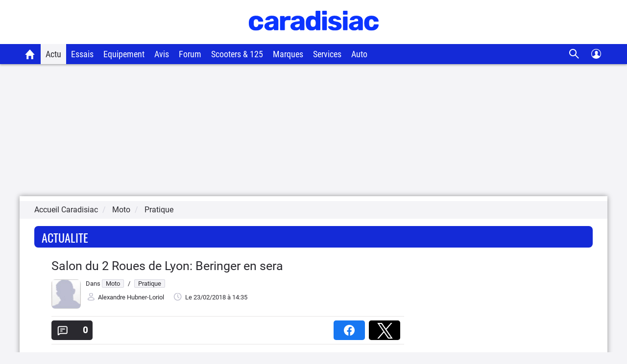

--- FILE ---
content_type: text/html; charset=UTF-8
request_url: https://www.caradisiac.com/salon-du-2-roues-de-lyon-beringer-en-sera-166424.htm
body_size: 22930
content:
<!doctype html><html lang="fr" prefix="og: http://ogp.me/ns#">
<!--DEBUT_FRAGMENT_HEAD--><head>
<meta http-equiv="Content-Type" content="text/html; charset=UTF-8">
<link rel="preload" href="https://static.caradisiac.com/img_site/svg/logos/logo-new-caradisiac.svg" as="image" type="image/svg+xml">
<link rel="preconnect" href="//static.hotjar.com">
<link rel="preconnect" href="//ressources.centraleauto.com">
<title>Salon du 2 Roues de Lyon: Beringer en sera</title>
<meta name="description" content="C'est à domicile que Beringer présentera pour la première fois dans l'hexagone son nouvel étrier quatre pistons à montage radial. Attention ça va frein...">
<meta name="last-modified" content="2018-02-23T14:35:03+0100">
<meta name="robots" content="index,follow,max-snippet:-1,max-image-preview:large,max-video-preview:-1">
<meta name="author" content="Caradisiac.com">
<meta name="coverage" content="worldwide">
<meta name="viewport" content="width=device-width, initial-scale=1, maximum-scale=1">
<meta property="fb:admins" content="100001710620007">
<meta name="google-site-verification" content="g29467UIsLzySLNskSrtnOyeQ4kZIn5erxFzeNG0iQM">
<meta name="google-site-verification" content="M3tPqrrqqC_E7YKvKMyyQkgu3GXHlho2945altntcwQ">
<meta name="ahrefs-site-verification" content="acea747114c2d6e0940f55baae1c65b928b10111028d61e58b71d7b57a84411a">
<meta name="referrer" content="unsafe-url">
<meta name="apple-itunes-app" content="app-id=559505394">
<meta name="google-play-app" content="app-id=fr.carboatmedia.caradisiac">
<meta name="msvalidate.01" content="07BACEA404E25CE3BD521E584445F300">
<link rel="apple-touch-icon" sizes="57x57" href="https://static.caradisiac.com/img_site/favicon/apple-touch-icon-57x57.png">
<link rel="apple-touch-icon" sizes="114x114" href="https://static.caradisiac.com/img_site/favicon/apple-touch-icon-114x114.png">
<link rel="apple-touch-icon" sizes="72x72" href="https://static.caradisiac.com/img_site/favicon/apple-touch-icon-72x72.png">
<link rel="apple-touch-icon" sizes="144x144" href="https://static.caradisiac.com/img_site/favicon/apple-touch-icon-144x144.png">
<link rel="apple-touch-icon" sizes="60x60" href="https://static.caradisiac.com/img_site/favicon/apple-touch-icon-60x60.png">
<link rel="apple-touch-icon" sizes="120x120" href="https://static.caradisiac.com/img_site/favicon/apple-touch-icon-120x120.png">
<link rel="apple-touch-icon" sizes="76x76" href="https://static.caradisiac.com/img_site/favicon/apple-touch-icon-76x76.png">
<link rel="apple-touch-icon" sizes="152x152" href="https://static.caradisiac.com/img_site/favicon/apple-touch-icon-152x152.png">
<link rel="apple-touch-icon" sizes="180x180" href="https://static.caradisiac.com/img_site/favicon/apple-touch-icon-180x180.png">
<link rel="icon" type="image/png" href="https://static.caradisiac.com/img_site/favicon/favicon-192x192.png" sizes="192x192">
<link rel="icon" type="image/png" href="https://static.caradisiac.com/img_site/favicon/favicon-160x160.png" sizes="160x160">
<link rel="icon" type="image/png" href="https://static.caradisiac.com/img_site/favicon/favicon-96x96.png" sizes="96x96">
<link rel="icon" type="image/png" href="https://static.caradisiac.com/img_site/favicon/favicon-16x16.png" sizes="16x16">
<link rel="icon" type="image/png" href="https://static.caradisiac.com/img_site/favicon/favicon-32x32.png" sizes="32x32">
<meta name="msapplication-TileColor" content="#da532c">
<meta name="msapplication-TileImage" content="https://static.caradisiac.com/img_site/favicon/mstile-144x144.png">
<link rel="preload" as="font" href="https://static.caradisiac.com/fonts/RobotoCondensed-Regular.woff2" crossorigin="crossorigin">
<link rel="preload" as="font" href="https://static.caradisiac.com/fonts/Roboto-Regular.woff2" crossorigin="crossorigin">
<link rel="preload" as="font" href="https://static.caradisiac.com/fonts/Roboto-Medium.woff2" crossorigin="crossorigin">
<link rel="preload" as="font" href="https://static.caradisiac.com/fonts/Oswald-Light.woff2" crossorigin="crossorigin">
<link rel="preload" as="font" href="https://static.caradisiac.com/fonts/Oswald-Regular.woff2" crossorigin="crossorigin">
<link rel="preload" as="font" href="https://static.caradisiac.com/fonts/Oswald-Bold.woff2" crossorigin="crossorigin">
<link rel="stylesheet" type="text/css" href="https://static.caradisiac.com/css/reset.css?v=fe81f2ed432cc9165b22558cc7b6abf3">
<link rel="stylesheet" type="text/css" href="https://static.caradisiac.com/css/grid.css?v=fe81f2ed432cc9165b22558cc7b6abf3">
<link rel="stylesheet" type="text/css" href="https://static.caradisiac.com/css/helpers.css?v=fe81f2ed432cc9165b22558cc7b6abf3">
<link rel="stylesheet" type="text/css" href="https://static.caradisiac.com/css/custom.css?v=fe81f2ed432cc9165b22558cc7b6abf3">
<link rel="stylesheet" type="text/css" href="https://static.caradisiac.com/css/custom_tablet.css?v=fe81f2ed432cc9165b22558cc7b6abf3" media="screen and (min-width: 768px)">
<link rel="stylesheet" type="text/css" href="https://static.caradisiac.com/css/custom_desktop.css?v=fe81f2ed432cc9165b22558cc7b6abf3" media="screen and (min-width: 992px)">
<link rel="stylesheet" type="text/css" href="https://static.caradisiac.com/css/header.css?v=fe81f2ed432cc9165b22558cc7b6abf3">
<script type="text/javascript">
					var uA = window.navigator.userAgent;
					if (uA === '9dbbb847-51bf-4752-a870-72dffa1d953d') {
						var uA_by_T  =  'Tréo' ;
					}
					if(typeof uA_by_T === 'undefined'){
						window.gdprAppliesGlobally=false;(function(){function n(e){if(!window.frames[e]){if(document.body&&document.body.firstChild){var t=document.body;var r=document.createElement("iframe");r.style.display="none";r.name=e;r.title=e;t.insertBefore(r,t.firstChild)}else{setTimeout(function(){n(e)},5)}}}function e(r,a,o,c,d){function e(e,t,r,n){if(typeof r!=="function"){return}if(!window[a]){window[a]=[]}var i=false;if(d){i=d(e,n,r)}if(!i){window[a].push({command:e,version:t,callback:r,parameter:n})}}e.stub=true;e.stubVersion=2;function t(n){if(!window[r]||window[r].stub!==true){return}if(!n.data){return}var i=typeof n.data==="string";var e;try{e=i?JSON.parse(n.data):n.data}catch(t){return}if(e[o]){var a=e[o];window[r](a.command,a.version,function(e,t){var r={};r[c]={returnValue:e,success:t,callId:a.callId};if(n.source){n.source.postMessage(i?JSON.stringify(r):r,"*")}},a.parameter)}}if(typeof window[r]!=="function"){window[r]=e;if(window.addEventListener){window.addEventListener("message",t,false)}else{window.attachEvent("onmessage",t)}}}e("__tcfapi","__tcfapiBuffer","__tcfapiCall","__tcfapiReturn");n("__tcfapiLocator");(function(e,t){var r=document.createElement("link");r.rel="preconnect";r.as="script";var n=document.createElement("link");n.rel="dns-prefetch";n.as="script";var i=document.createElement("link");i.rel="preload";i.as="script";var a=document.createElement("script");a.id="spcloader";a.type="text/javascript";a["async"]=true;a.charset="utf-8";var o="https://sdk.privacy-center.org/"+e+"/loader.js?target_type=notice&target="+t;if(window.didomiConfig&&window.didomiConfig.user){var c=window.didomiConfig.user;var d=c.country;var s=c.region;if(d){o=o+"&country="+d;if(s){o=o+"&region="+s}}}r.href="https://sdk.privacy-center.org/";n.href="https://sdk.privacy-center.org/";i.href=o;a.src=o;var f=document.getElementsByTagName("script")[0];f.parentNode.insertBefore(r,f);f.parentNode.insertBefore(n,f);f.parentNode.insertBefore(i,f);f.parentNode.insertBefore(a,f)})("ceb797d3-a539-4bef-bdb4-3349fc676025","GMffhARK")})();						
					}
				</script><script type="text/javascript" src="https://static.caradisiac.com/javascript/smarttag_391133.js?v=fe81f2ed432cc9165b22558cc7b6abf3"></script><script type="text/javascript" src="https://static.caradisiac.com/javascript/head/jquery-3.7.1.min.js?v=fe81f2ed432cc9165b22558cc7b6abf3"></script><script type="text/javascript" src="https://static.caradisiac.com/javascript/header.js?v=fe81f2ed432cc9165b22558cc7b6abf3"></script><meta property="og:title" content="Salon du 2 Roues de Lyon: Beringer en sera">
<meta property="og:description" content="C'est à domicile que Beringer présentera pour la première fois dans l'hexagone son nouvel étrier quatre pistons à montage radial. Attention ça va freiner!">
<meta property="og:type" content="article">
<meta property="og:url" content="https://www.caradisiac.com/salon-du-2-roues-de-lyon-beringer-en-sera-166424.htm">
<meta property="og:image" content="https://images.caradisiac.com/logos/5/0/3/4/245034/S8-salon-du-2-roues-de-lyon-beringer-en-sera-166424.jpg">
<meta property="og:site_name" content="Caradisiac.com">
<meta property="og:locale" content="fr_FR">
<meta property="article:publisher" content="https://www.facebook.com/caradisiac">
<meta name="twitter:card" content="summary_large_image">
<meta name="twitter:site" content="@Caradisiac">
<meta property="twitter:title" content="Salon du 2 Roues de Lyon: Beringer en sera">
<meta name="twitter:description" content="C'est à domicile que Beringer présentera pour la première fois dans l'hexagone son nouvel étrier quatre pistons à montage radial. Attention ça va freiner!">
<meta name="twitter:url" content="https://www.caradisiac.com/salon-du-2-roues-de-lyon-beringer-en-sera-166424.htm">
<meta name="twitter:image" content="https://images.caradisiac.com/logos/5/0/3/4/245034/S8-salon-du-2-roues-de-lyon-beringer-en-sera-166424.jpg">
<link href="https://static.caradisiac.com/css/styles_article_responsive.css?v=fe81f2ed432cc9165b22558cc7b6abf3" type="text/css" rel="stylesheet">
<link rel="canonical" href="https://www.caradisiac.com/salon-du-2-roues-de-lyon-beringer-en-sera-166424.htm">
<link rel="alternate" href="android-app://fr.carboatmedia.caradisiac/http/www.caradisiac.com/salon-du-2-roues-de-lyon-beringer-en-sera-166424.htm">
<link rel="alternate" type="application/rss+xml" title="Tous les articles Pratique" href="/rss.xml?section=moto&amp;subsection=pratique">
<link rel="alternate" type="application/rss+xml" title="Tous les articles Pratique" href="/rss.xml?section=moto&amp;subsection=pratique">
<link rel="alternate" type="application/rss+xml" title="Toute l'actualité automobile" href="/rss.xml">
<script type="text/javascript" src="https://static.caradisiac.com/javascript/modal.js?v=fe81f2ed432cc9165b22558cc7b6abf3"></script><script type="text/javascript">
            var url = 'salon-du-2-roues-de-lyon-beringer-en-sera-166424';
            var idArticle = url.substr(-6);
            function scroll70(){
                var s = $(window).scrollTop(),
                    d = $('.bodyArticle').height(),
                    c = $(window).height();

                var scrollPercent = (s / (d - c)) * 100;
                  
                //console.clear();
                //console.log(scrollPercent);
                
                if (scrollPercent >= 70) {
                    //alert('70%!!');
                    const tag = new ATInternet.Tracker.Tag();
                    tag.publisher.set({   
                        impression: {
                            campaignId: '[Article]',      
                            creation: '[70pourcent]',      
                            variant: '[' + idArticle +']',
                            format: '',      
                            generalPlacement: '',      
                            detailedPlacement: '',      
                            advertiserId: '',      
                            url: ''      
                        }
                    });
                    tag.dispatch();
                    window.removeEventListener('scroll', scroll70)
                }
            }
            window.addEventListener('scroll', scroll70 ,{passive:true})
            
            var idPage = 'MOTO--AUTRE::Articles';
            $(window).ready(()=>{
                window.tag = new ATInternet.Tracker.Tag();
                publisherTrakingObserver(['BlocActu', 'BlocActuPopulaire','BlocNewsletter'], atObserverCallback)
                
            })

        </script><script type="text/javascript">
					
							const cookieDomainName = ".caradisiac.com";
							const cookieHotjarNumberVisitsName = "hotjar_number_visits";

							window.pageVues = Number(getCookie(cookieHotjarNumberVisitsName)) || 0;
							window.pageVues++;
							setCookie(cookieHotjarNumberVisitsName, window.pageVues, {
								domain: cookieDomainName,
								path: "/"
							});
					
				</script><script type="text/javascript">
					var host_cara='https://www.caradisiac.com';

					
					// Variables tracking
					var xtn2       = '51';
					var xtsite     = '391133';
					var xtsite_used     = '391133';
					var xtpage     = 'article::article::salon-du-2-roues-de-lyon-beringer-en-sera-166424';
					var id_page    = 'Articles';
					var id_context = 'MOTO--AUTRE';
					

					
					var page_pub='Actu-DetailActu';
					
					var verticale=["moto"];
					
					var marq=[""];
						
					var model=[""];
					var modcom=[""];
					var rub=["moto"];
					var ssrub=["pratique"];
					var autre=["news", "beringer", "accessoires", "freins"];
					var energie=[""];
					var categorie=[""];
					var partenaire=[""];
					var article=[""];
	


        var xtpage        = 'article::article::salon-du-2-roues-de-lyon-beringer-en-sera-166424';
        var xiti_chapters = xtpage.split('::');

        var xt_pagetype = '1-4-8';


        
        var tc_vars = { 
            'brand': [],
            'model': [],
            'modelComm': [],
            'categoryId': [],
            'categoryLabel': [],
            'section': ['moto'],
            'sectionUrl': ['moto'],            
            'subSection': ["Pratique"],
            'subSectionUrl': ["pratique"],
            'tag': ["Beringer","Accessoires","Freins"],
            'autres': ['news','Beringer','Accessoires','Freins',], 
            'energy': [],
            'gearbox': "",
            'doors': "",
            'year': "",
            'verticale': "moto",
            'artAuthor': "'Alexandre Hubner-Loriol'",
            'artDate': '2018-02-23 14:35:03',
            'artNbPage': '1',
            'artCurrentPage': '1',
            'artType': "article",
            'artSubType': "article",
            'artNbPhotosPortfolio': '0',
            'artVideoCara': "0",
            'userId': "",
            'barreType': "BarreActualite",            
            'troq_id': "6558016-fcc3225f1cf9493f3e6b2c4d04fe4f20",
            'xtsite': "391133",
            'xtsite_used': "391133",          
            'X9': "0",
            'at_internet_cookie_domain' : ".caradisiac.com",
            'isMember'                  : false,
            'pagesView'                 : Number(pageVues),
            'xitiSd': "logs13",
            'xtn2': "51",
            'pageType': 'MOTO--AUTRE',
            'xtpage': "article::article::salon-du-2-roues-de-lyon-beringer-en-sera-166424",
            'xitiPageId'                : id_page,
            'xitiPageName'              : xiti_chapters.pop(),
            'chapter1'                  : xiti_chapters[0],
            'chapter2'                  : xiti_chapters[1],
            'chapter3'                  : xiti_chapters[2],
        };


        var userSession = localStorage.getItem('user');
        var userParsed = JSON.parse(userSession);
        if(userParsed && typeof userParsed === 'object'){
            if (userParsed.correlation_id) {
                tc_vars.userId = userParsed.correlation_id;
            }
            if (userParsed.id) {
                tc_vars.isMember = true;
            }
        }
        
    
					var IP_CLIENT = '18.189.30.187, 64.252.76.227';
					var tempsInterstitiel = '';
					var formDepotAvis = '';
					var megamenuTarget_xiti = 'N';
			</script><script type="text/javascript" src="https://cdn.tagcommander.com/7280/tc_caradisiac30_20.js?v=fe81f2ed432cc9165b22558cc7b6abf3"></script><script type="text/javascript" src="https://static.caradisiac.com/javascript/tools/SearchVe.js?v=fe81f2ed432cc9165b22558cc7b6abf3"></script><script type="text/javascript" src="https://static.caradisiac.com/javascript/newsletter/register.js?v=fe81f2ed432cc9165b22558cc7b6abf3"></script><link rel="image_src" href="https://images.caradisiac.com/images/6/4/2/4/166424/S1-salon-du-2-roues-de-lyon-beringer-en-sera-544135.jpg">
<noscript>Votre navigateur ne supporte pas le code JavaScript.</noscript>
<script type="application/ld+json">
	    {
			"@context": "https://schema.org",
			"@type": "NewsArticle",
			"headline": "Salon du 2 Roues de Lyon: Beringer en sera",
			"articleSection": ["Moto","Pratique"],
			"datePublished": "2018-02-23T14:35:03+0100",
			"dateModified": "2018-02-23T14:35:03+0100",
			"interactionCount": "UserComments:0",
			"description": "C＇est à domicile que Beringer présentera pour la première fois dans l＇hexagone son nouvel étrier quatre pistons à montage radial. Attention ça va freiner!",
			"articleBody": "Tu veux freiner fort d＇un seul doigt? Tu veux plus de puissance tout en gardant un feeling de fou? Impossible? Ben pourtant c＇est ce que proposera bient&ocirc;t le fran&ccedil;ais qui pr&eacute;sente &agrave; domicile son nouvel &eacute;trier quatre pistons &agrave; montage radial.Si nous l＇avions d&eacute;j&agrave; entrevu lors du dernier salon de Milan en novembre dernier (retrouvez ici notre sujet), Beringer le pr&eacute;sente d&eacute;sormais sur le sol fran&ccedil;ais. R&eacute;sultat d＇un travail sur une multitude de points ce Beringer 4 + annonce des performances jamais atteintes avec en prime un poids annonc&eacute; &agrave; 500 grammes (contre un kilo pour les versions pr&eacute;c&eacute;dentes)... de quoi faire virer au rouge la concurrence.Bref, pr&eacute;sent d&eacute;but mars &agrave; Lyon, Beringer pr&eacute;sentera en prime d＇autres petites choses &agrave; l＇image d＇un levier d＇embrayage diff&eacute;rent pour le tout-terrain ainsi que de nouveaux soufflets de ma&icirc;tre-cylindre. Nous reviendrons bient&ocirc;t sur ces diff&eacute;rentes nouveaut&eacute;s mais aussi avec un reportage en mode ＂brisons les id&eacute;es re&ccedil;ues sur le freinage afin d＇y voir plus clair sur les l&eacute;gendes urbaines du monde du freinage＂. Alors comme on dit... restez connect&eacute;s. &Agrave; suivre tr&egrave;s prochainement dans nos colonnes...Salon du 2 Roues de Lyon: du 2 au 4 mars &agrave; Eurexpo.",
			"alternativeHeadline": "C＇est à domicile que Beringer présentera pour la première fois dans l＇hexagone son nouvel étrier quatre pistons à montage radial. Attention ça va freiner!",
			"keywords": [
			
				"Beringer"
				, 
				"Accessoires"
				, 
				"Freins"
				],
			"publisher": {
				"@type": "NewsMediaOrganization",
				"name": "Caradisiac.com",
				"logo": {
					"@type": "ImageObject",
					"url": "https://static.caradisiac.com/img_site/svg/logos/logo-new-caradisiac.png",
					"width": "387",
					"height": "60"
				}
			},
			"mainEntityOfPage": {
				"@type": "WebPage",
				"@id": "https://www.caradisiac.com/salon-du-2-roues-de-lyon-beringer-en-sera-166424.htm"
			},
			"author": {
				"@type": "Person",
				"url": "https://www.caradisiac.com/auteur--alexandre-hubner-loriol/",
				"name": "Alexandre Hubner-Loriol",
				"image": "https://images.caradisiac.com"
			},
			"image": [
				{
				"@type": "ImageObject",
				
				"url": "https://images.caradisiac.com/logos/5/0/3/4/245034/S8-salon-du-2-roues-de-lyon-beringer-en-sera-166424.jpg",
				"width": "",
				"height": ""
				}
				
			]
			
		}
	    </script>
</head>
<!--FIN_FRAGMENT_HEAD--><body>
<!--DEBUT_FRAGMENT_HEADER--><script xmlns="http://www.w3.org/1999/xhtml" type="text/javascript" defer>
    
        var userSession = new UserSession('user');
        var userInfo = userSession.get();
        var user = null;
        var pseudoRewrite = null;

        if (!userInfo) {
          userSession.init()
            .then(function (userInfo) {
              user = new User(userInfo);
               populateUser(user);
            }).catch(function (error) {
              populateUser(user);
            });
        } else if(!User.getToken()) {
          User.logout(userSession);
        } else {
          user = new User(userInfo);
          populateUser(user);
        }

        $(function() {
          $('.infosUtilisateurDeconnect').on('click', function (e) {
            e.preventDefault();

            User.logout(userSession);
          });
        });
    
		</script><div xmlns="http://www.w3.org/1999/xhtml" id="header-cara" class="header-cara"><a href="https://www.caradisiac.com/" title="Logo Caradisiac"><img src="https://static.caradisiac.com/img_site/svg/logos/logo-new-caradisiac.svg" width="265" height="41" class="logo-cara" alt="Logo Caradisiac" as="image" onclick="return xt_click(this, 'C', xtn2, 'XTC_Header_LogoCaradisiac', 'N');"></img></a><span href="javascript:void(0)" class="picto burger floatL"> </span><span href="javascript:void(0)" class="picto close floatL"> </span><span href="javascript:void(0)" class="picto search floatR"> </span><span href="javascript:void(0)" class="picto close-search floatR"> </span><div id="stickyNavJS" class="nav"><div class="navbar"><div class="dropdown home"><button class="dropbtn"><a href="https://www.caradisiac.com/actualite--moto/" onclick="return xt_click(this, 'C', xtn2, 'XTC_Header_OngletAccueilMoto', 'N');" title="Accueil Caradisiac moto"></a></button></div><div class="dropdown actu_moto"><button class="dropbtn active" onclick="return xt_click(this, 'C', xtn2, 'XTC_Header_OngletActu', 'action');">Actu</button><div class="dropdown-content"><div class="row"><div class="column list"><p class="title-menu">Toute l'actu Caradisiac moto</p><a href="https://www.caradisiac.com/actualite--moto--nouveaute/" onclick="return xt_click(this, 'C', xtn2, 'XTC_Header_OngletActuMoto_Nouveautes', 'N');" title="Nouveautés">Nouveautés</a><a href="https://www.caradisiac.com/actualite--moto--loisirs/" onclick="return xt_click(this, 'C', xtn2, 'XTC_Header_OngletActuMoto_Loisirs', 'N');" title="Loisirs">Loisirs</a><a href="https://www.caradisiac.com/actualite--moto--salon/" onclick="return xt_click(this, 'C', xtn2, 'XTC_Header_OngletActuMoto_Salons', 'N');" title="Salons">Salons</a><a href="https://www.caradisiac.com/video-moto/" onclick="return xt_click(this, 'C', xtn2, 'XTC_Header_OngletActuMoto_Videos', 'N');" title="Vidéos">Vidéos</a><a href="https://www.caradisiac.com/actualite--moto--pratique/" onclick="return xt_click(this, 'C', xtn2, 'XTC_Header_OngletActuMoto_Pratique', 'N');" title="Pratique">Pratique</a></div><div class="column megaMenu-left"><p class="title-menu JS_actuMoto_titleL"></p><div class="article JS_actuMoto_artL"></div></div><div class="column megaMenu-right"><p class="title-menu JS_actuMoto_titleR"></p><div class="article JS_actuMoto_artR"></div></div></div></div></div><div class="dropdown essai"><button class="dropbtn" onclick="return xt_click(this, 'C', xtn2, 'XTC_Header_OngletEssais', 'action');">Essais</button><div class="dropdown-content"><div class="row"><div class="column list top-brand"><div><a href="https://www.caradisiac.com/essai-moto/" onclick="return xt_click(this, 'C', xtn2, 'XTC_Header_OngletEssaisMoto_TousLesEssais', 'N');" title="Tous les essais moto">Tous les essais moto</a><a href="https://www.caradisiac.com/essai-moto/permis-a2/" onclick="return xt_click(this, 'C', xtn2, 'XTC_Header_OngletEssaisMoto_TousLesEssaisPermisA2', 'N');" title="Tous les essais permis A2">Tous les essais permis A2</a><a href="https://www.caradisiac.com/moto/comparatif/" onclick="rreturn xt_click(this, 'C', xtn2, 'XTC_Header_OngletEssaisMoto_TousLesComparatifsMoto', 'N');" title="Tous les comparatifs moto">Tous les comparatifs moto</a></div><p class="title-menu">Essais par cylindrée</p><div><a href="https://www.caradisiac.com/essai-moto/cylindree--de-126-cm3-a-700-cm3/" onclick="return xt_click(this, 'C', xtn2, 'XTC_Header_OngletEssaisMoto_De126cm3A700cm3', 'N');" title="De 126 cm3 à 700 cm3">De 126 cm3 à 700 cm3</a><a href="https://www.caradisiac.com/essai-moto/cylindree--de-701-a-1200-cm3/" onclick="return xt_click(this, 'C', xtn2, 'XTC_Header_OngletEssaisMoto_De701cm3A1200cm3', 'N');" title="De 701 cm3 à 1200 cm3">De 701 cm3 à 1200 cm3</a><a href="https://www.caradisiac.com/essai-moto/cylindree--plus-de-1200-cm3/" onclick="return xt_click(this, 'C', xtn2, 'XTC_Header_OngletEssaisMoto_PlusDe1200cm3', 'N');" title="Plus de 1200 cm3">Plus de 1200 cm3</a></div></div><div class="column list all-categ"><p class="title-menu">Essais par catégorie</p><div class="column-2"><ul><li class="picto svg-cat_moto_custom svg-cat_moto_custom-dims"><a href="https://www.caradisiac.com/moto--custom/essai/" onclick="return xt_click(this, 'C', xtn2, 'XTC_Header_OngletEssaisMoto_Custom', 'N');" title="Custom">Custom</a></li><li class="picto svg-cat_moto_gt svg-cat_moto_gt-dims"><a href="https://www.caradisiac.com/moto--gt/essai/" onclick="return xt_click(this, 'C', xtn2, 'XTC_Header_OngletEssaisMoto_GT', 'N');" title="GT">GT</a></li><li class="picto svg-cat_moto_offroad svg-cat_moto_offroad-dims"><a href="https://www.caradisiac.com/moto--offroad/essai/" onclick="return xt_click(this, 'C', xtn2, 'XTC_Header_OngletEssaisMoto_Offroad', 'N');" title="Offroad">Offroad</a></li><li class="picto svg-cat_moto_quad svg-cat_moto_quad-dims"><a href="https://www.caradisiac.com/moto--quad/essai/" onclick="return xt_click(this, 'C', xtn2, 'XTC_Header_OngletEssaisMoto_Quad', 'N');" title="Quad">Quad</a></li><li class="picto svg-cat_moto_roadster svg-cat_moto_roadster-dims"><a href="https://www.caradisiac.com/moto--roadster/essai/" onclick="return xt_click(this, 'C', xtn2, 'XTC_Header_OngletEssaisMoto_Roadster', 'N');" title="Roadster">Roadster</a></li><li class="picto svg-cat_moto_sportive svg-cat_moto_sportive-dims"><a href="https://www.caradisiac.com/moto--sportive/essai/" onclick="return xt_click(this, 'C', xtn2, 'XTC_Header_OngletEssaisMoto_Sportive', 'N');" title="Sportive">Sportive</a></li><li class="picto svg-cat_moto_supermotard svg-cat_moto_supermotard-dims"><a href="https://www.caradisiac.com/moto--supermotard/essai/" onclick="return xt_click(this, 'C', xtn2, 'XTC_Header_OngletEssaisMoto_Supermotard', 'N');" title="Supermotard">Supermotard</a></li><li class="picto svg-cat_moto_trail svg-cat_moto_trail-dims"><a href="https://www.caradisiac.com/moto--trail/essai/" onclick="return xt_click(this, 'C', xtn2, 'XTC_Header_OngletEssaisMoto_Trail', 'N');" title="Trail">Trail</a></li></ul></div></div></div></div></div><div class="dropdown"><button class="dropbtn" onclick="return xt_click(this, 'C', xtn2, 'XTC_Header_OngletEquipementMoto', 'action');">Equipement</button><div class="dropdown-content"><div class="row"><div class="column list"><p class="title-menu">Equipement du motard et de la moto</p><a href="https://www.caradisiac.com/actualite--moto--equipement/" onclick="return xt_click(this, 'C', xtn2, 'XTC_Header_OngletEquipementMoto_TousLesEquipements', 'N');" title="Tous les équipements">Tous les équipements</a></div><div class="column list"><p class="title-menu">Equipement du motard</p><a href="https://www.caradisiac.com/theme-moto--bottes/" onclick="return xt_click(this, 'C', xtn2, 'XTC_Header_OngletEquipementMoto_Bottes', 'N');">Bottes</a><a href="https://www.caradisiac.com/theme-moto--casque/" onclick="return xt_click(this, 'C', xtn2, 'XTC_Header_OngletEquipementMoto_Casques', 'N');">Casques</a><a href="https://www.caradisiac.com/theme-moto--combinaison/" onclick="return xt_click(this, 'C', xtn2, 'XTC_Header_OngletEquipementMoto_Combinaisons', 'N');">Combinaisons</a><a href="https://www.caradisiac.com/theme-moto--gants/" onclick="return xt_click(this, 'C', xtn2, 'XTC_Header_OngletEquipementMoto_Gants', 'N');" title="Gants">Gants</a><a href="https://www.caradisiac.com/theme-moto--pantalon/" onclick="return xt_click(this, 'C', xtn2, 'XTC_Header_OngletEquipementMoto_Pantalons', 'N');" title="Pantalons">Pantalons</a><a href="https://www.caradisiac.com/theme-moto--veste/" onclick="return xt_click(this, 'C', xtn2, 'XTC_Header_OngletEquipementMoto_Vestes', 'N');" title="Vestes">Vestes</a></div><div class="column list"><p class="title-menu">Equipement de la moto</p><a href="https://www.caradisiac.com/theme-moto--antivol/" onclick="return xt_click(this, 'C', xtn2, 'XTC_Header_OngletEquipementMoto_Antivols', 'N');" title="Antivols">Antivols</a><a href="https://www.caradisiac.com/theme-moto--bagages/" onclick="return xt_click(this, 'C', xtn2, 'XTC_Header_OngletEquipementMoto_Bagages', 'N');" title="Bagages">Bagages</a><a href="https://www.caradisiac.com/theme-moto--freins/" onclick="return xt_click(this, 'C', xtn2, 'XTC_Header_OngletEquipementMoto_Freins', 'N');" title="Freins">Freins</a><a href="https://www.caradisiac.com/theme-moto--pneu/" onclick="return xt_click(this, 'C', xtn2, 'XTC_Header_OngletEquipementMoto_Pneus', 'N');" title="Pneus">Pneus</a><a href="https://www.caradisiac.com/theme-moto--pot/" onclick="return xt_click(this, 'C', xtn2, 'XTC_Header_OngletEquipementMoto_PotsEchapement', 'N');" title="Pots d'échappement">Pots d'échappement</a><a href="https://www.caradisiac.com/theme-moto--accessoires-2/" onclick="return xt_click(this, 'C', xtn2, 'XTC_Header_OngletEquipementMoto_Accessoires', 'N');" title="Accessoires">Accessoires</a></div></div></div></div><div class="dropdown"><button class="dropbtn" onclick="return xt_click(this, 'C', xtn2, 'XTC_Header_OngletAvisMoto', 'action');">Avis</button><div class="dropdown-content"><div class="row"><div class="column list"><p class="title-menu">Tous les avis de propriétaires</p><a href="https://www.caradisiac.com/avis-moto/" onclick="return xt_click(this, 'C', xtn2, 'XTC_Header_OngletAvisMoto_TousLesAvis', 'N');" title="Tous les avis">Tous les avis</a></div><div class="column list"><p class="title-menu">Vous aussi donnez votre avis</p><a href="https://www.caradisiac.com/depot-avis-moto/" onclick="return xt_click(this, 'C', xtn2, 'XTC_Header_OngletAvisMoto_DonnerVotreAvis', 'N');" title="Donner votre avis">Donner votre avis</a></div></div></div></div><div class="dropdown"><button class="dropbtn"><a href="https://forum-auto.caradisiac.com/forum/3-motos/" onclick="return xt_click(this, 'C', xtn2, 'XTC_Header_OngletForumMoto', 'N');" title="Forum moto">Forum</a></button></div><div class="dropdown"><button class="dropbtn" onclick="return xt_click(this, 'C', xtn2, 'XTC_Header_OngletScooterMoto', 'action');">Scooters &amp; 125</button><div class="dropdown-content"><div class="row"><div class="column list"><p class="title-menu">Actu Scooters &amp; 125 cm3</p><a href="https://www.caradisiac.com/moto--scooter/actualite/" onclick="return xt_click(this, 'C', xtn2, 'XTC_Header_OngletScooterMoto_ActuScooters', 'N');" title="Actu scooters">Actu scooters</a><a href="https://www.caradisiac.com/cylindree--125-cm3/" onclick="return xt_click(this, 'C', xtn2, 'XTC_Header_OngletScooterMoto_Actu125Cm3', 'N');" title="Actu 125 cm3">Actu 125 cm3</a><a href="https://www.caradisiac.com/moto--scooter/avis/" onclick="return xt_click(this, 'C', xtn2, 'XTC_Header_OngletScooterMoto_AvisScooters', 'N');" title="Avis scooters">Avis scooters</a></div><div class="column list"><p class="title-menu">Essais Scooters &amp; 125 cm3</p><a href="https://www.caradisiac.com/moto--scooter/essai/" onclick="return xt_click(this, 'C', xtn2, 'XTC_Header_OngletScooterMoto_EssaisScooters', 'N');" title="Essais scooters">Essais scooters</a><a href="https://www.caradisiac.com/essai-moto/cylindree--moins-de-125-cm3/" onclick="return xt_click(this, 'C', xtn2, 'XTC_Header_OngletScooterMoto_EssaisMoinsDe125Cm3', 'N');" title="Essais moins de 125 cm3">Essais moins de 125 cm3</a><a href="https://www.caradisiac.com/essai-moto/cylindree--125-cm3/" onclick="return xt_click(this, 'C', xtn2, 'XTC_Header_OngletScooterMoto_Essais125Cm3', 'N');" title="Essais 125 cm3">Essais 125 cm3</a></div><div class="column list"><p class="title-menu">Communauté Forum Scooters</p><a href="https://forum-auto.caradisiac.com/forum/1207-scooters/" onclick="return xt_click(this, 'C', xtn2, 'XTC_Header_OngletScooterMoto_ForumScooter', 'N');" title="Forum scooter">Forum scooter</a></div></div></div></div><div class="dropdown"><button class="dropbtn" onclick="return xt_click(this, 'C', xtn2, 'XTC_Header_OngletMarquesMoto', 'action');">Marques</button><div class="dropdown-content"><div class="row"><div class="column list top-brand"><p class="title-menu">Top marques</p><a href="https://www.caradisiac.com/marque-moto--bmw/" onclick="return xt_click(this, 'C', xtn2, 'XTC_Header_OngletMarquesMoto_BMW', 'N');" title="Tout sur BMW">BMW</a><a href="https://www.caradisiac.com/marque-moto--ducati/" onclick="return xt_click(this, 'C', xtn2, 'XTC_Header_OngletMarquesMoto_Ducati', 'N');" title="Tout sur Ducati">Ducati</a><a href="https://www.caradisiac.com/marque-moto--harley-davidson/" onclick="return xt_click(this, 'C', xtn2, 'XTC_Header_OngletMarquesMoto_HarleyDavidson', 'N');" title="Tout sur Harley-Davidson">Harley-Davidson</a><a href="https://www.caradisiac.com/marque-moto--honda/" onclick="return xt_click(this, 'C', xtn2, 'XTC_Header_OngletMarquesMoto_Honda', 'N');" title="Tout sur Honda">Honda</a><a href="https://www.caradisiac.com/marque-moto--kawasaki/" onclick="return xt_click(this, 'C', xtn2, 'XTC_Header_OngletMarquesMoto_Kawasaki', 'N');" title="Tout sur Kawasaki">Kawasaki</a><a href="https://www.caradisiac.com/marque-moto--suzuki/" onclick="return xt_click(this, 'C', xtn2, 'XTC_Header_OngletMarquesMoto_Suzuki', 'N');" title="Tout sur Suzuki">Suzuki</a><a href="https://www.caradisiac.com/marque-moto--yamaha/" onclick="return xt_click(this, 'C', xtn2, 'XTC_Header_OngletMarquesMoto_Yamaha', 'N');" title="Tout sur Yamaha">Yamaha</a></div><div class="column list all-brand"><p class="title-menu">Toutes les marques</p><div class="column-5"><a href="https://www.caradisiac.com/marque-moto--aprilia/" onclick="return xt_click(this, 'C', xtn2, 'XTC_Header_OngletMarquesMoto_Aprilia', 'N');" title="Aprilia">Aprilia</a><a href="https://www.caradisiac.com/marque-moto--bajaj/" onclick="return xt_click(this, 'C', xtn2, 'XTC_Header_OngletMarquesMoto_Bajaj', 'N');" title="Bajaj">Bajaj</a><a href="https://www.caradisiac.com/marque-moto--benelli/" onclick="return xt_click(this, 'C', xtn2, 'XTC_Header_OngletMarquesMoto_Benelli', 'N');" title="Benelli">Benelli</a><a href="https://www.caradisiac.com/marque-moto--beta/" onclick="return xt_click(this, 'C', xtn2, 'XTC_Header_OngletMarquesMoto_Beta', 'N');" title="Beta">Beta</a><a href="https://www.caradisiac.com/marque-moto--bmw/" onclick="return xt_click(this, 'C', xtn2, 'XTC_Header_OngletMarquesMoto_Bmw', 'N');" title="Bmw">Bmw</a><a href="https://www.caradisiac.com/marque-moto--buell/" onclick="return xt_click(this, 'C', xtn2, 'XTC_Header_OngletMarquesMoto_Buell', 'N');" title="Buell">Buell</a><a href="https://www.caradisiac.com/marque-moto--cagiva/" onclick="return xt_click(this, 'C', xtn2, 'XTC_Header_OngletMarquesMoto_Cagiva', 'N');" title="Cagiva">Cagiva</a><a href="https://www.caradisiac.com/marque-moto--daelim/" onclick="return xt_click(this, 'C', xtn2, 'XTC_Header_OngletMarquesMoto_Daelim', 'N');" title="Daelim">Daelim</a><a href="https://www.caradisiac.com/marque-moto--derbi/" onclick="return xt_click(this, 'C', xtn2, 'XTC_Header_OngletMarquesMoto_Derbi', 'N');" title="Derbi">Derbi</a><a href="https://www.caradisiac.com/marque-moto--ducati/" onclick="return xt_click(this, 'C', xtn2, 'XTC_Header_OngletMarquesMoto_Ducati', 'N');" title="Ducati">Ducati</a><a href="https://www.caradisiac.com/marque-moto--gas-gas/" onclick="return xt_click(this, 'C', xtn2, 'XTC_Header_OngletMarquesMoto_Gas-gas', 'N');" title="Gas-gas">Gas-gas</a><a href="https://www.caradisiac.com/marque-moto--gilera/" onclick="return xt_click(this, 'C', xtn2, 'XTC_Header_OngletMarquesMoto_Gilera', 'N');" title="Gilera">Gilera</a><a href="https://www.caradisiac.com/marque-moto--harley-davidson/" onclick="return xt_click(this, 'C', xtn2, 'XTC_Header_OngletMarquesMoto_HarleyDavidson', 'N');" title="Harley-Davidson">Harley-Davidson</a><a href="https://www.caradisiac.com/marque-moto--honda/" onclick="return xt_click(this, 'C', xtn2, 'XTC_Header_OngletMarquesMoto_Honda', 'N');" title="Honda">Honda</a><a href="https://www.caradisiac.com/marque-moto--husqvarna/" onclick="return xt_click(this, 'C', xtn2, 'XTC_Header_OngletMarquesMoto_Husqvarna', 'N');" title="Husqvarna">Husqvarna</a><a href="https://www.caradisiac.com/marque-moto--indian/" onclick="return xt_click(this, 'C', xtn2, 'XTC_Header_OngletMarquesMoto_Indian', 'N');" title="Indian">Indian</a><a href="https://www.caradisiac.com/marque-moto--italjet/" onclick="return xt_click(this, 'C', xtn2, 'XTC_Header_OngletMarquesMoto_Italjet', 'N');" title="Italjet">Italjet</a><a href="https://www.caradisiac.com/marque-moto--kawasaki/" onclick="return xt_click(this, 'C', xtn2, 'XTC_Header_OngletMarquesMoto_Kawasaki', 'N');" title="Kawasaki">Kawasaki</a><a href="https://www.caradisiac.com/marque-moto--keeway/" onclick="return xt_click(this, 'C', xtn2, 'XTC_Header_OngletMarquesMoto_Keeway', 'N');" title="Keeway">Keeway</a><a href="https://www.caradisiac.com/marque-moto--ktm/" onclick="return xt_click(this, 'C', xtn2, 'XTC_Header_OngletMarquesMoto_KTM', 'N');" title="KTM">KTM</a><a href="https://www.caradisiac.com/marque-moto--kymco/" onclick="return xt_click(this, 'C', xtn2, 'XTC_Header_OngletMarquesMoto_Kymco', 'N');" title="Kymco">Kymco</a><a href="https://www.caradisiac.com/marque-moto--malaguti/" onclick="return xt_click(this, 'C', xtn2, 'XTC_Header_OngletMarquesMoto_Malaguti', 'N');" title="Malaguti">Malaguti</a><a href="https://www.caradisiac.com/marque-moto--mash/" onclick="return xt_click(this, 'C', xtn2, 'XTC_Header_OngletMarquesMoto_Mash', 'N');" title="Mash">Mash</a><a href="https://www.caradisiac.com/marque-moto--mbk/" onclick="return xt_click(this, 'C', xtn2, 'XTC_Header_OngletMarquesMoto_MBK', 'N');" title="MBK">MBK</a><a href="https://www.caradisiac.com/marque-moto--moto-guzzi/" onclick="return xt_click(this, 'C', xtn2, 'XTC_Header_OngletMarquesMoto_MotoGuzzi', 'N');" title="Moto-Guzzi">Moto-Guzzi</a><a href="https://www.caradisiac.com/marque-moto--mv-agusta/" onclick="return xt_click(this, 'C', xtn2, 'XTC_Header_OngletMarquesMoto_MvAgusta', 'N');" title="Mv-Agusta">Mv-Agusta</a><a href="https://www.caradisiac.com/marque-moto--neco/" onclick="return xt_click(this, 'C', xtn2, 'XTC_Header_OngletMarquesMoto_Neco', 'N');" title="Neco">Neco</a><a href="https://www.caradisiac.com/marque-moto--norton/" onclick="return xt_click(this, 'C', xtn2, 'XTC_Header_OngletMarquesMoto_Norton', 'N');" title="Norton">Norton</a><a href="https://www.caradisiac.com/marque-moto--orcal/" onclick="return xt_click(this, 'C', xtn2, 'XTC_Header_OngletMarquesMoto_Orcal', 'N');" title="Orcal">Orcal</a><a href="https://www.caradisiac.com/marque-moto--peugeot/" onclick="return xt_click(this, 'C', xtn2, 'XTC_Header_OngletMarquesMoto_Peugeot', 'N');" title="Peugeot">Peugeot</a><a href="https://www.caradisiac.com/marque-moto--piaggio/" onclick="return xt_click(this, 'C', xtn2, 'XTC_Header_OngletMarquesMoto_Piaggio', 'N');" title="Piaggio">Piaggio</a><a href="https://www.caradisiac.com/marque-moto--royal-enfield/" onclick="return xt_click(this, 'C', xtn2, 'XTC_Header_OngletMarquesMoto_RoyalEnfield', 'N');" title="Royal-Enfield">Royal-Enfield</a><a href="https://www.caradisiac.com/marque-moto--suzuki/" onclick="return xt_click(this, 'C', xtn2, 'XTC_Header_OngletMarquesMoto_Suzuki', 'N');" title="Suzuki">Suzuki</a><a href="https://www.caradisiac.com/marque-moto--sym/" onclick="return xt_click(this, 'C', xtn2, 'XTC_Header_OngletMarquesMoto_Sym', 'N');" title="Sym">Sym</a><a href="https://www.caradisiac.com/marque-moto--triumph/" onclick="return xt_click(this, 'C', xtn2, 'XTC_Header_OngletMarquesMoto_Triumph', 'N');" title="Triumph">Triumph</a><a href="https://www.caradisiac.com/marque-moto--victory/" onclick="return xt_click(this, 'C', xtn2, 'XTC_Header_OngletMarquesMoto_Victory', 'N');" title="Victory">Victory</a><a href="https://www.caradisiac.com/marque-moto--voxan/" onclick="return xt_click(this, 'C', xtn2, 'XTC_Header_OngletMarquesMoto_Voxan', 'N');" title="Voxan">Voxan</a><a href="https://www.caradisiac.com/marque-moto--yamaha/" onclick="return xt_click(this, 'C', xtn2, 'XTC_Header_OngletMarquesMoto_Yamaha', 'N');" title="Yamaha">Yamaha</a><a href="https://www.caradisiac.com/constructeurs--moto/" onclick="return xt_click(this, 'C', xtn2, 'XTC_Header_OngletMarquesMoto_Touteslesmarques', 'N');" title="Accéder à tous les constructeurs de deux roues">Toutes les marques »</a></div></div></div></div></div><div class="dropdown"><button class="dropbtn" onclick="return xt_click(this, 'C', xtn2, 'XTC_Header_OngletServicesMoto', 'action');">Services</button><div class="dropdown-content"><div class="row"><div class="column list"><p class="title-menu">Assurance</p><a href="https://www.amv.fr/moto/assurance-moto/realisez-votre-tarif-moto-scooter.aspx?at_medium=affiliate&amp;at_campaign=CARADISIAC&amp;at_type=&amp;at_identifier=&amp;at_format=BOUTON_SERVICES&amp;at_creation=&amp;at_variant=DESKTOP" class="visible-sm visible-md visible-lg" onclick="return xt_click(this, 'C', xtn2, 'XTC_Header_OngletServicesMoto_AssuranceMotoScooter', 'N');" title="Assurance moto &amp; scooter">Assurance moto &amp; scooter</a><a href="https://www.amv.fr/moto/assurance-moto/realisez-votre-tarif-moto-scooter.aspx?at_medium=affiliate&amp;at_campaign=CARADISIAC&amp;at_type=&amp;at_identifier=&amp;at_format=BOUTON_SERVICES&amp;at_creation=&amp;at_variant=MOBILE" class="visible-xs" onclick="return xt_click(this, 'C', xtn2, 'XTC_Header_OngletServicesMoto_AssuranceMotoScooter', 'N');" title="Assurance moto &amp; scooter">Assurance moto &amp; scooter</a><a href="https://www.caradisiac.com/actualite--conseils-assurance-moto/" onclick="return xt_click(this, 'C', xtn2, 'XTC_Header_OngletServicesMoto_ConseilsAssuranceMoto', 'N');" title="Conseils assurance Moto">Conseils assurance Moto</a></div><div class="column list"><p class="title-menu">Financement</p><a href="https://digital.santanderconsumer.fr/Pretpersonnel/SimulationBanner?PointOfSaleGuid=ca4451d7-af99-47c5-8452-7c116f616e0b" target="_blank" onclick="return xt_click(this, 'C', xtn2, 'XTC_Header_OngletServicesMoto_CreditMotoScooter', 'N');" title="Crédit moto et scooter">Crédit moto &amp; scooter</a></div></div></div></div><div class="dropdown"><button class="dropbtn"><a href="https://www.caradisiac.com/" onclick="return xt_click(this, 'C', xtn2, 'XTC_Header_OngletAuto', 'N');" title="Caradisiac auto">Auto</a></button></div><div id="user"><div id="authentified" class="authentified userAuthentified" style="display:none"><div class="dropdown userLink connected"><div class="dropbtn"><div class="avatar JS_userAvatar"><img loading="lazy" alt=""></img><span class="totalResults badge"></span></div></div><div class="dropdown-content"><div class="row"><div class="userInfos"><ul class="user-menu-icons"><li class=""><a href="https://forum-auto.caradisiac.com/notifications/" target="_blank" title="Notifications" onclick="return xt_click(this, 'C', xtn2 , 'XTC_Header_Membre_BarreNotif-notifications', 'S');"><i class="fa icon-fa-bell"> </i><span class="newNotifCount badge"></span></a></li><li class=""><a href="https://forum-auto.caradisiac.com/messenger/" target="_blank" title="Messages" onclick="return xt_click(this, 'C', xtn2 , 'XTC_Header_Membre_BarreNotif-MessagesPrives', 'S');"><i class="fa icon-fa-enveloppe"> </i><span class="newMessageCount badge"></span></a></li></ul><div class="avatar"><div id="exist" class="JS_profil" style="display:none"><a href="" class="JS_userAvatar" rel="nofollow" title="Consulter le profil de " onclick="return xt_click(this, 'C',xtn2,id_context+'::'+id_page+'::Header_Membre_Avatar_XTC', 'N');"><img loading="lazy" src="" alt="avatar"></img></a></div><div id="unexist" style="display:none"><img loading="lazy" src="https://static.caradisiac.com/img_site/avatarDefaut.png" alt="Aucun avatar"></img></div></div><ul class="list-forum"><li class="sousNavItem profil"><a onclick="return xt_click(this, 'C', xtn2 , 'XTC_Header_Membre_BarreNotif-Pseudo', 'S');" title="" href=""></a></li><li class="sousNavItem"><a href="https://forum-auto.caradisiac.com/followed/" title="Sujets suivis" target="_blank" onclick="return xt_click(this, 'C', xtn2 , 'XTC_Header_Membre_BarreNotif-SujetsSuivis', 'S');">Mes sujets</a><span class="newPostCount"></span></li><li class="sousNavItem last"><a class="infosUtilisateurDeconnect pictoUtilisateur" href="/#" title="Déconnexion" onclick="return xt_click(this, 'C', xtn2 , 'TC_Header_Membre_BarreNotif-SeDeconnecter', 'action');">Deconnexion</a></li></ul></div></div></div></div></div><div id="unauthentified" class="unauthentified userUnauthentified" style="display:none"><div class="dropdown userLink def"><a href="https://forum-auto.caradisiac.com/login?ref=LOGIN_CALLBACK" onclick="return xt_click(this, 'C', xtn2, 'XTC_Header_OngletConnexion', 'N');" class="login" title="Bouton pour accéder à la page de connexion du forum auto sur le site Invision" aria-label="Bouton pour accéder à la page de connexion du forum auto sur le site Invision"><div class="dropbtn"></div></a></div></div></div><div class="dropdown navSearch"><button onclick="return xt_click(this, 'C', xtn2, 'XTC_Header_OngletRecherche', 'N');" class="dropbtn btnSearch" aria-label="Recherche"><span class="floatR"> </span></button><div class="dropdown-content"><label for="rechercheBoxBarre" aria-label="Rechercher par marque/modèle"></label><input id="rechercheBoxBarre" class="JSsearchBoxInput searchInput" data-result="JSresultBoxBarre" data-xiti="XTC_Header_RechercheFullTexteBarre" placeholder="Rechercher par marque/modèle" data-univers="moto"></input><div class="resultBox JSresultBoxBarre"></div><button type="button" class="btn_searchClose"><span class="icon_close"> </span>Fermer</button></div></div></div></div><div class="messageContainer"><div xmlns="" class="blocMessage">
<i class="icon iconAlert"></i><p class="text"><span id="JSmessageUserMail" class="txtLight"></span></p>
<p class="link JSlink"><span onclick="hideBlocMessage();">J'ai compris</span></p>
</div></div><div class="sideNav left"><div id="user"><div id="authentified" class="authentified" style="display:none"><div class="userInfos visible-xs visible-sm"><ul class="user-menu-icons"><li class=""><a href="https://forum-auto.caradisiac.com/notifications/" target="_blank" title="Notifications" onclick="return xt_click(this, 'C', xtn2 , 'XTC_Header_Membre_BarreNotif-notifications', 'S');"><i class="fa icon-fa-bell"> </i><span class="newNotifCount badge"></span></a></li><li class=""><a href="https://forum-auto.caradisiac.com/messenger/" target="_blank" title="Messages" onclick="return xt_click(this, 'C', xtn2 , 'XTC_Header_Membre_BarreNotif-MessagesPrives', 'S');"><i class="fa icon-fa-enveloppe"> </i><span class="newMessageCount badge"></span></a></li></ul><div class="avatar"><div id="exist" class="JS_profil" style="display:none"><a href="" class="JS_userAvatar" rel="nofollow" title="Consulter le profil de " onclick="return xt_click(this, 'C',xtn2,id_context+'::'+id_page+'::Header_Membre_Avatar_XTC', 'N');"><img loading="lazy" src="" alt="avatar"></img></a></div><div id="unexist" style="display:none"><img loading="lazy" src="https://static.caradisiac.com/img_site/avatarDefaut.png" alt="Aucun avatar"></img></div></div><ul class="list-forum"><li class="sousNavItem profil"><a onclick="return xt_click(this, 'C', xtn2 , 'XTC_Header_Membre_BarreNotif-Pseudo', 'S');" title="" href=""></a></li><li class="sousNavItem"><a href="https://forum-auto.caradisiac.com/followed/" title="Sujets suivis" target="_blank" onclick="return xt_click(this, 'C', xtn2 , 'XTC_Header_Membre_BarreNotif-SujetsSuivis', 'S');">Mes sujets</a><span class="newPostCount"></span></li><li class="sousNavItem last"><a class="infosUtilisateurDeconnect pictoUtilisateur" href="/#" title="Déconnexion" onclick="return xt_click(this, 'C', xtn2 , 'TC_Header_Membre_BarreNotif-SeDeconnecter', 'action');">Deconnexion</a></li></ul></div></div><div id="unauthentified" class="unauthentified" style="display:none"><div class="visible-xs visible-sm"><a href="https://forum-auto.caradisiac.com/login?ref=LOGIN_CALLBACK" onclick="return xt_click(this, 'C', xtn2, 'XTC_Header_OngletConnexion', 'N');" class="btn connection">Connexion / Inscription</a></div></div></div><ul><li class="dropdown"><span data-toggle="dropdown" class="dropbtn"><a href="https://www.caradisiac.com/actualite--moto/" onclick="return xt_click(this, 'C', xtn2, 'XTC_Header_OngletAccueilMoto', 'N');" title="Accueil">Accueil</a></span></li><li class="dropdown"><span data-toggle="dropdown" onclick="return xt_click(this, 'C', xtn2, 'XTC_Header_OngletActu', 'action');" class="dropbtn">Actu<span class="arrow"> </span></span><ul class="dropdown-menu"><li><a href="https://www.caradisiac.com/actualite--moto--nouveaute/" onclick="return xt_click(this, 'C', xtn2, 'XTC_Header_OngletActuMoto_Nouveautes', 'N');" title="Nouveautés">Nouveautés</a></li><li><a href="https://www.caradisiac.com/actualite--moto--loisirs/" onclick="return xt_click(this, 'C', xtn2, 'XTC_Header_OngletActuMoto_Loisirs', 'N');" title="Loisirs">Loisirs</a></li><li><a href="https://www.caradisiac.com/actualite--moto--salon/" onclick="return xt_click(this, 'C', xtn2, 'XTC_Header_OngletActuMoto_Salons', 'N');" title="Salons">Salons</a></li><li><a href="https://www.caradisiac.com/actualite--moto--sport/" onclick="return xt_click(this, 'C', xtn2, 'XTC_Header_OngletActuMoto_Sport', 'N');" title="Sport">Sport</a></li><li><a href="https://www.caradisiac.com/video-moto/" onclick="return xt_click(this, 'C', xtn2, 'XTC_Header_OngletActuMoto_Videos', 'N');" title="Vidéos">Vidéos</a></li><li><a href="https://www.caradisiac.com/actualite--moto--pratique/" onclick="return xt_click(this, 'C', xtn2, 'XTC_Header_OngletActuMoto_Pratique', 'N');" title="Pratique">Pratique</a></li></ul></li><li class="dropdown"><span data-toggle="dropdown" onclick="return xt_click(this, 'C', xtn2, 'XTC_Header_OngletEssais', 'action');" class="dropbtn">Essais<span class="arrow"> </span></span><ul class="dropdown-menu"><li><a href="https://www.caradisiac.com/essai-moto/" onclick="return xt_click(this, 'C', xtn2, 'XTC_Header_OngletEssaisMoto_TousLesEssais', 'N');" title="Essais">Tous les essais moto</a></li><li><a href="https://www.caradisiac.com/essai-moto/permis-a2/" onclick="return xt_click(this, 'C', xtn2, 'XTC_Header_OngletEssaisMoto_TousLesEssaisPermisA2', 'N');" title="Essais">Tous les essais permis A2</a></li><li><a href="https://www.caradisiac.com/moto/comparatif/" onclick="return xt_click(this, 'C', xtn2, 'XTC_Header_OngletEssaisMoto_TousLesComparatifsMoto', 'N');" title="Comparatifs">Tous les comparatifs moto</a></li><li class="title-menu">Essais par cylindrée</li><li><a href="https://www.caradisiac.com/essai-moto/cylindree--de-126-cm3-a-700-cm3/" onclick="return xt_click(this, 'C', xtn2, 'XTC_Header_OngletEssaisMoto_De126cm3A700cm3', 'N');" title="De 126 cm3 à 700 cm3">De 126 cm3 à 700 cm3</a></li><li><a href="https://www.caradisiac.com/essai-moto/cylindree--de-701-a-1200-cm3/" onclick="return xt_click(this, 'C', xtn2, 'XTC_Header_OngletEssaisMoto_De701cm3A1200cm3', 'N');" title="De 701 cm3 à 1200 cm3">De 701 cm3 à 1200 cm3</a></li><li><a href="https://www.caradisiac.com/essai-moto/cylindree--plus-de-1200-cm3/" onclick="return xt_click(this, 'C', xtn2, 'XTC_Header_OngletEssaisMoto_PlusDe1200cm3', 'N');" title="Plus de 1200 cm3">Plus de 1200 cm3</a></li><li class="title-menu">Essais par catégorie</li><li><a href="https://www.caradisiac.com/moto--custom/essai/" onclick="return xt_click(this, 'C', xtn2, 'XTC_Header_OngletEssaisMoto_Custom', 'N');" title="Custom">Custom</a></li><li><a href="https://www.caradisiac.com/moto--gt/essai/" onclick="return xt_click(this, 'C', xtn2, 'XTC_Header_OngletEssaisMoto_GT', 'N');" title="GT">GT</a></li><li><a href="https://www.caradisiac.com/moto--offroad/essai/" onclick="return xt_click(this, 'C', xtn2, 'XTC_Header_OngletEssaisMoto_Offroad', 'N');" title="Offroad">Offroad</a></li><li><a href="https://www.caradisiac.com/moto--quad/essai/" onclick="return xt_click(this, 'C', xtn2, 'XTC_Header_OngletEssaisMoto_Quad', 'N');" title="Quad">Quad</a></li><li><a href="https://www.caradisiac.com/moto--roadster/essai/" onclick="return xt_click(this, 'C', xtn2, 'XTC_Header_OngletEssaisMoto_Roadster', 'N');" title="Roadster">Roadster</a></li><li><a href="https://www.caradisiac.com/moto--sportive/essai/" onclick="return xt_click(this, 'C', xtn2, 'XTC_Header_OngletEssaisMoto_Sportive', 'N');" title="Sportive">Sportive</a></li><li><a href="https://www.caradisiac.com/moto--supermotard/essai/" onclick="return xt_click(this, 'C', xtn2, 'XTC_Header_OngletEssaisMoto_Supermotard', 'N');" title="Supermotard">Supermotard</a></li><li><a href="https://www.caradisiac.com/moto--trail/essai/" onclick="return xt_click(this, 'C', xtn2, 'XTC_Header_OngletEssaisMoto_Trail', 'N');" title="Trail">Trail</a></li></ul></li><li class="dropdown"><span data-toggle="dropdown" onclick="return xt_click(this, 'C', xtn2, 'XTC_Header_OngletEquipementMoto', 'action');" class="dropbtn">Equipement<span class="arrow"> </span></span><ul class="dropdown-menu"><li><a href="https://www.caradisiac.com/actualite--moto--equipement/" onclick="return xt_click(this, 'C', xtn2, 'XTC_Header_OngletEquipementMoto_TousLesEquipements', 'N');" title="Tous les équipements">Tous les équipements</a></li><li class="title-menu">Equipement du motard</li><li><a href="https://www.caradisiac.com/theme-moto--bottes/" onclick="return xt_click(this, 'C', xtn2, 'XTC_Header_OngletEquipementMoto_Bottes', 'N');">Bottes</a></li><li><a href="https://www.caradisiac.com/theme-moto--casque/" onclick="return xt_click(this, 'C', xtn2, 'XTC_Header_OngletEquipementMoto_Casques', 'N');">Casques</a></li><li><a href="https://www.caradisiac.com/theme-moto--combinaison/" onclick="return xt_click(this, 'C', xtn2, 'XTC_Header_OngletEquipementMoto_Combinaisons', 'N');">Combinaisons</a></li><li><a href="https://www.caradisiac.com/theme-moto--gants/" onclick="return xt_click(this, 'C', xtn2, 'XTC_Header_OngletEquipementMoto_Gants', 'N');" title="Gants">Gants</a></li><li><a href="https://www.caradisiac.com/theme-moto--pantalon/" onclick="return xt_click(this, 'C', xtn2, 'XTC_Header_OngletEquipementMoto_Pantalons', 'N');" title="Pantalons">Pantalons</a></li><li><a href="https://www.caradisiac.com/theme-moto--veste/" onclick="return xt_click(this, 'C', xtn2, 'XTC_Header_OngletEquipementMoto_Vestes', 'N');" title="Vestes">Vestes</a></li><li class="title-menu">Equipement de la moto</li><li><a href="https://www.caradisiac.com/theme-moto--antivol/" onclick="return xt_click(this, 'C', xtn2, 'XTC_Header_OngletEquipementMoto_Antivols', 'N');" title="Antivols">Antivols</a></li><li><a href="https://www.caradisiac.com/theme-moto--bagages/" onclick="return xt_click(this, 'C', xtn2, 'XTC_Header_OngletEquipementMoto_Bagages', 'N');" title="Bagages">Bagages</a></li><li><a href="https://www.caradisiac.com/theme-moto--freins/" onclick="return xt_click(this, 'C', xtn2, 'XTC_Header_OngletEquipementMoto_Freins', 'N');" title="Freins">Freins</a></li><li><a href="https://www.caradisiac.com/theme-moto--pneu/" onclick="return xt_click(this, 'C', xtn2, 'XTC_Header_OngletEquipementMoto_Pneus', 'N');" title="Pneus">Pneus</a></li><li><a href="https://www.caradisiac.com/theme-moto--pot/" onclick="return xt_click(this, 'C', xtn2, 'XTC_Header_OngletEquipementMoto_PotsEchapement', 'N');" title="Pots d'échappement">Pots d'échappement</a></li><li><a href="https://www.caradisiac.com/theme-moto--accessoires-2/" onclick="return xt_click(this, 'C', xtn2, 'XTC_Header_OngletEquipementMoto_Accessoires', 'N');" title="Accessoires">Accessoires</a></li></ul></li><li class="dropdown"><span data-toggle="dropdown" onclick="return xt_click(this, 'C', xtn2, 'XTC_Header_OngletAvisMoto', 'action');" class="dropbtn">Avis<span class="arrow"> </span></span><ul class="dropdown-menu"><li><a href="https://www.caradisiac.com/avis-moto/" onclick="return xt_click(this, 'C', xtn2, 'XTC_Header_OngletAvisMoto_TousLesAvis', 'N');" title="Tous les avis">Tous les avis</a></li><li><a href="https://www.caradisiac.com/depot-avis-moto/" onclick="return xt_click(this, 'C', xtn2, 'XTC_Header_OngletAvisMoto_DonnerVotreAvis', 'N');" title="Donner votre avis">Donner votre avis</a></li></ul></li><li class="dropdown"><span data-toggle="dropdown" class="dropbtn"><a href="https://forum-auto.caradisiac.com/forum/3-motos/" onclick="return xt_click(this, 'C', xtn2, 'XTC_Header_OngletForumMoto', 'N');" title="Forum moto" class="ongletLink">Forum</a></span></li><li class="dropdown"><span data-toggle="dropdown" onclick="return xt_click(this, 'C', xtn2, 'XTC_Header_OngletScooterMoto', 'action');" class="dropbtn">Scooters &amp; 125<span class="arrow"> </span></span><ul class="dropdown-menu"><li><a href="https://www.caradisiac.com/moto--scooter/actualite/" onclick="return xt_click(this, 'C', xtn2, 'XTC_Header_OngletScooterMoto_ActuScooters', 'N');" title="Actu scooters">Actu scooters</a></li><li><a href="https://www.caradisiac.com/cylindree--125-cm3/" onclick="return xt_click(this, 'C', xtn2, 'XTC_Header_OngletScooterMoto_Actu125Cm3', 'N');" title="Actu 125 cm3">Actu 125 cm3</a></li><li><a href="https://www.caradisiac.com/moto--scooter/avis/" onclick="return xt_click(this, 'C', xtn2, 'XTC_Header_OngletScooterMoto_AvisScooters', 'N');" title="Avis scooters">Avis scooters</a></li><li><a href="https://www.caradisiac.com/moto--scooter/essai/" onclick="return xt_click(this, 'C', xtn2, 'XTC_Header_OngletScooterMoto_EssaisScooters', 'N');" title="Essais scooters">Essais scooters</a></li><li><a href="https://www.caradisiac.com/essai-moto/cylindree--moins-de-125-cm3/" onclick="return xt_click(this, 'C', xtn2, 'XTC_Header_OngletScooterMoto_EssaisMoinsDe125Cm3', 'N');" title="Essais moins de 125 cm3">Essais moins de 125 cm3</a></li><li><a href="https://www.caradisiac.com/essai-moto/cylindree--125-cm3/" onclick="return xt_click(this, 'C', xtn2, 'XTC_Header_OngletScooterMoto_Essais125Cm3', 'N');" title="Essais 125 cm3">Essais 125 cm3</a></li><li><a href="https://forum-auto.caradisiac.com/forum/1207-scooters/" onclick="return xt_click(this, 'C', xtn2, 'XTC_Header_OngletScooterMoto_ForumScooter', 'N');" title="Forum scooter">Forum scooter</a></li></ul></li><li class="dropdown"><span data-toggle="dropdown" onclick="return xt_click(this, 'C', xtn2, 'XTC_Header_OngletMarquesMoto', 'action');" class="dropbtn">Marques<span class="arrow"> </span></span><ul class="dropdown-menu"><li class="title-menu">Top marques</li><li><a href="https://www.caradisiac.com/marque-moto--bmw/" onclick="return xt_click(this, 'C', xtn2, 'XTC_Header_OngletMarquesMoto_BMW', 'N');" title="Tout sur BMW">BMW</a></li><li><a href="https://www.caradisiac.com/marque-moto--ducati/" onclick="return xt_click(this, 'C', xtn2, 'XTC_Header_OngletMarquesMoto_Ducati', 'N');" title="Tout sur Ducati">Ducati</a></li><li><a href="https://www.caradisiac.com/marque-moto--harley-davidson/" onclick="return xt_click(this, 'C', xtn2, 'XTC_Header_OngletMarquesMoto_HarleyDavidson', 'N');" title="Tout sur Harley-Davidson">Harley-Davidson</a></li><li><a href="https://www.caradisiac.com/marque-moto--honda/" onclick="return xt_click(this, 'C', xtn2, 'XTC_Header_OngletMarquesMoto_Honda', 'N');" title="Tout sur Honda">Honda</a></li><li><a href="https://www.caradisiac.com/marque-moto--kawasaki/" onclick="return xt_click(this, 'C', xtn2, 'XTC_Header_OngletMarquesMoto_Kawasaki', 'N');" title="Tout sur Kawasaki">Kawasaki</a></li><li><a href="https://www.caradisiac.com/marque-moto--suzuki/" onclick="return xt_click(this, 'C', xtn2, 'XTC_Header_OngletMarquesMoto_Suzuki', 'N');" title="Tout sur Suzuki">Suzuki</a></li><li><a href="https://www.caradisiac.com/marque-moto--yamaha/" onclick="return xt_click(this, 'C', xtn2, 'XTC_Header_OngletMarquesMoto_Yamaha', 'N');" title="Tout sur Yamaha">Yamaha</a></li><li class="title-menu">Tous les constructeurs</li><li><a href="https://www.caradisiac.com/constructeurs--moto/" onclick="return xt_click(this, 'C', xtn2, 'XTC_Header_OngletMarquesMoto_Touteslesmarques', 'N');" title="Accéder à tous les constructeurs de deux roues">Voir toutes les marques</a></li></ul></li><li class="dropdown"><span data-toggle="dropdown" onclick="return xt_click(this, 'C', xtn2, 'XTC_Header_OngletServicesMoto', 'action');" class="dropbtn">Services<span class="arrow"> </span></span><ul class="dropdown-menu forum"><li class="title-menu">Les Services</li><li><a href="https://www.caradisiac.com/actualite--conseils-assurance-moto/" onclick="return xt_click(this, 'C', xtn2, 'XTC_Header_OngletServicesMoto_AssuranceMotoScooter', 'N');" title="Conseils assurance Moto">Conseils assurance Moto</a></li><li class="visible-xs"><a href="https://www.amv.fr/moto/assurance-moto/realisez-votre-tarif-moto-scooter.aspx?at_medium=affiliate&amp;at_campaign=CARADISIAC&amp;at_type=&amp;at_identifier=&amp;at_format=BOUTON_SERVICES&amp;at_creation=&amp;at_variant=MOBILE" onclick="return xt_click(this, 'C', xtn2, 'XTC_Header_OngletServicesMoto_AssuranceMotoScooter', 'S');" title="Assurance moto &amp; scooter">Assurance moto &amp; scooter</a></li><li class="visible-sm visible-md"><a href="https://www.amv.fr/moto/assurance-moto/realisez-votre-tarif-moto-scooter.aspx?at_medium=affiliate&amp;at_campaign=CARADISIAC&amp;at_type=&amp;at_identifier=&amp;at_format=BOUTON_SERVICES&amp;at_creation=&amp;at_variant=DESKTOP" onclick="return xt_click(this, 'C', xtn2, 'XTC_Header_OngletServicesMoto_AssuranceMotoScooter', 'S');" title="Assurance moto &amp; scooter">Assurance moto &amp; scooter</a></li><li><a href="https://digital.santanderconsumer.fr/Pretpersonnel/SimulationBanner?PointOfSaleGuid=ca4451d7-af99-47c5-8452-7c116f616e0b" target="_blank" onclick="return xt_click(this, 'C', xtn2, 'XTC_Header_OngletServicesMoto_CreditMotoScooter', 'N');" title="Crédit moto et scooter">Crédit moto &amp; scooter</a></li></ul></li><li class="dropdown"><span data-toggle="dropdown" class="dropbtn"><a href="https://www.caradisiac.com/" onclick="return xt_click(this, 'C', xtn2, 'XTC_Header_OngletAuto', 'N');" title="Caradisiac auto">Auto</a></span></li></ul></div><div class="sideNav right"><label for="rechercheBoxBarre" aria-label="Rechercher par marque/modèle"></label><input id="rechercheBoxBarreMobile" class="JSsearchBoxInput searchInput" data-result="JSresultBoxBarre" data-xiti="XTC_Header_RechercheFullTexteBarre" placeholder="Rechercher par marque/modèle" data-univers="moto"></input><div class="resultBox JSresultBoxBarre"></div></div></div><!--FIN_FRAGMENT_HEADER--><aside id="Habillage2" class="habillage2 containeraPepette" data-emplacement="Interstitiel"></aside><div class="containerPub">
<div class="pubTop"><div id="MegaBan" class="megaban containeraPepette" data-emplacement="Banniere"></div></div>
<div id="conteneurStation" class="conteneurStation">
<div class="titreStation">Publi info</div>
<div id="Station1" class="elementStation containeraPepette" data-emplacement="Station1"></div>
<div id="Station2" class="elementStation containeraPepette" data-emplacement="Station2"></div>
<div id="Station5" class="elementStation containeraPepette" data-emplacement="Station5"></div>
<div id="Station3" class="elementStation containeraPepette" data-emplacement="Station3"></div>
<div id="Station4" class="elementStation containeraPepette" data-emplacement="Station4"></div>
</div>
</div>
<div class="container"><div class="content wrapper" id="JSContent">
<!--DEBUT_FRAGMENT_NAV_SECONDAIRE--><div class="filAriane line hidden-xs hidden-sm"><ol class="breadcrumb" itemscope="itemscope" itemtype="http://schema.org/BreadcrumbList">
<li itemprop="itemListElement" itemscope="itemscope" itemtype="http://schema.org/ListItem">
<a onclick="return xt_click(this, 'C',xtn2,id_context+'::'+id_page+'::FilDAriane_1_XTC', 'N');" title="Accèdez à la page d'accueil" href="https://www.caradisiac.com/" itemprop="item"><span itemprop="name">Accueil Caradisiac</span></a><meta itemprop="position" content="1">
</li>
<li itemprop="itemListElement" itemscope="itemscope" itemtype="http://schema.org/ListItem">
<a itemprop="item" href="/actualite--moto/" title="Toute l'actu moto" onclick="return xt_click(this, 'C',xtn2,id_context+'::'+id_page+'::FilDAriane_2_XTC', 'N');"><span itemprop="name">Moto</span></a><meta itemprop="position" content="2">
</li>
<li itemprop="itemListElement" itemscope="itemscope" itemtype="http://schema.org/ListItem">
<a onclick="return xt_click(this, 'C',xtn2,id_context+'::'+id_page+'::FilDAriane_3_XTC', 'N');" href="https://www.caradisiac.com/actualite--moto--pratique/" title="Pratique" itemprop="item"><span itemprop="name">Pratique</span></a><meta itemprop="position" content="3">
</li>
</ol></div>
<div class="barreRub"><a title="Actualité" onclick="return xt_click(this, 'C', 51, 'XTC_LienBarreTitre', 'N');" href="/moto/actualite--moto/"><span class="ttlNav">ActualitE</span></a></div>
<!--FIN_FRAGMENT_NAV_SECONDAIRE--><div class="row center"><div class="blade JSmainCol">
<div class="main padResponsive">
<article xmlns="http://www.w3.org/1999/xhtml" class="bodyArticle"><div class="articleTop line"><header><h1 class="titreArticle margB">Salon du 2 Roues de Lyon: Beringer en sera</h1><div class="floatL margR hidden-xs"><a href="/auteur--alexandre-hubner-loriol/" onclick="return xt_click(this, 'C',xtn2,id_context+'::'+id_page+'::EnTeteArticle_Auteur_XTC', 'N');" title="Alexandre Hubner-Loriol"><img loading="lazy" width="60" height="60" alt="Alexandre Hubner-Loriol" class="mediaPublication" src="https://static.caradisiac.com/img_site/avatar_50x55.jpg"></img></a></div><div class="floatL col-xs-12 col-sm-10"><p><span>Dans </span><span class="articleRubrique"><a href="/actualite--moto/" title="Actualité Moto" onclick="return xt_click(this, 'C',xtn2,id_context+'::'+id_page+'::EnTeteArticle_Rubrique_XTC', 'N');"><span class="meta">Moto</span></a><span class="separator"> / </span><a href="/actualite--moto--pratique/" title="Actualité Pratique" onclick="return xt_click(this, 'C',xtn2,id_context+'::'+id_page+'::EnTeteArticle_SousRubrique_XTC', 'N');"><span class="meta">Pratique</span></a></span></p><p class="margH"><span><a href="/auteur--alexandre-hubner-loriol/" onclick="return xt_click(this, 'C',xtn2,id_context+'::'+id_page+'::EnTeteArticle_Auteur_XTC', 'N');" title="Alexandre Hubner-Loriol"><span class="txt"><span class="svg-meta_author svg-meta_author-dims"></span>Alexandre Hubner-Loriol</span></a></span> <span class="txt margL_L"><span class="svg-meta_date svg-meta_date-dims"></span><time xmlns="" datetime="2018-02-23 14:35:03">Le 23/02/2018</time><time xmlns="" datetime="2018-02-23 14:35:03"> à 14:35</time></span></p></div></header></div><div class="margT col-xs-12"><div xmlns="" class="shareArticle line">
<a href="#reagir" onclick="return xt_click(this, 'C', xtn2, 'PartagesSociaux::PartageReagir', 'action');" rel="nofollow"><span class="boutonPartage commentaire"><strong class="counter">0</strong></span></a><span class="floatR"><a class="fb-like" title="Partager sur Facebook" href="http://www.facebook.com/share.php?u=https://www.caradisiac.com/salon-du-2-roues-de-lyon-beringer-en-sera-166424.htm" target="_blank" onclick="return xt_click(this,'C',0,'PartagesSociaux::PartageFacebook','action')" rel="nofollow"><span class="boutonPartage facebook"> </span></a><a target="_blank" title="Partager sur X" href="http://twitter.com/share?url=https://www.caradisiac.com/salon-du-2-roues-de-lyon-beringer-en-sera-166424.htm&amp;text=Salon%20du%202%20Roues%20de%20Lyon:%20Beringer%20en%20sera%20%20%23salonauto&amp;via=Caradisiac" rel="nofollow" data-url="https://www.caradisiac.com/salon-du-2-roues-de-lyon-beringer-en-sera-166424.htm" onclick="return xt_click(this,'C',0,'PartagesSociaux::PartageTwitter','action');"><span class="boutonPartage x"> </span></a><a title="Partagez sur Mobile" onclick="if(navigator.share){navigator.share({title:'Salon du 2 Roues de Lyon: Beringer en sera',url: 'https://www.caradisiac.com/salon-du-2-roues-de-lyon-beringer-en-sera-166424.htm'})}; return xt_click(this,'C',0,'PartagesSociaux::PartageTelephone','action');"><span class="boutonPartage mobile"> </span></a></span>
</div></div><section><div class="margT_XL"><h2 class="article_chapo">C'est à domicile que Beringer présentera pour la première fois dans l'hexagone son nouvel étrier quatre pistons à montage radial. Attention ça va freiner!</h2><figure class="txtC margH"><picture><source media="(max-width: 450px)" srcset="https://images.caradisiac.com/logos/5/0/3/4/245034/S6-salon-du-2-roues-de-lyon-beringer-en-sera-166424.jpg"></source><a class="imageClic" href="https://images.caradisiac.com/logos/5/0/3/4/245034/S0-salon-du-2-roues-de-lyon-beringer-en-sera-166424.jpg" data-target="#clicImage" data-toggle="modal" data-linkbigimage="https://images.caradisiac.com/logos/5/0/3/4/245034/S8-salon-du-2-roues-de-lyon-beringer-en-sera-166424.jpg" data-linkfullimage="https://images.caradisiac.com/logos/5/0/3/4/245034/S0-salon-du-2-roues-de-lyon-beringer-en-sera-166424.jpg" data-titleimage="Salon du 2 Roues de Lyon: Beringer en sera"><img loading="lazy" class="imageArticle floatN" alt="Salon du 2 Roues de Lyon: Beringer en sera" src="https://images.caradisiac.com/logos/5/0/3/4/245034/S7-salon-du-2-roues-de-lyon-beringer-en-sera-166424.jpg"></img></a></picture></figure><figcaption class="caption"></figcaption><div class="clearB"></div><div class="margT"><p xmlns="" class="article_paragraphe">Tu veux freiner fort d'un seul doigt? Tu veux plus de puissance tout en gardant un feeling de fou? Impossible? Ben pourtant c'est ce que proposera bientôt le français qui présente à domicile son nouvel étrier quatre pistons à montage radial.</p>
<p xmlns="" class="article_paragraphe">Si nous l'avions déjà entrevu lors du dernier salon de Milan en novembre dernier (retrouvez <a class="article_lien" onclick="return xt_click(this, 'C',xtn2,id_context+'::'+id_page+'::CoeurArticle_Lien_XTC', 'N');" href="https://www.caradisiac.com/salon-de-milan-2017-en-direct-beringer-164060.htm">ici</a> notre sujet),<a class="article_lien" onclick="return xt_click(this, 'C',xtn2,id_context+'::'+id_page+'::CoeurArticle_Lien_XTC', 'N');" href="https://www.caradisiac.com/theme-moto--beringer/"> Beringer</a> le présente désormais sur le sol français. Résultat d'un travail sur une multitude de points ce Beringer 4 + annonce des performances jamais atteintes avec en prime un poids annoncé à 500 grammes (contre un kilo pour les versions précédentes)... de quoi faire virer au rouge la concurrence.</p>
<div xmlns="" id="InRead" class="InReadPos containeraPepette margH" data-emplacement="InRead"></div>
<p xmlns="" class="article_paragraphe">Bref, présent début mars à Lyon, Beringer présentera en prime d'autres petites choses à l'image d'un levier d'embrayage différent pour le tout-terrain ainsi que de nouveaux soufflets de maître-cylindre. Nous reviendrons bientôt sur ces différentes nouveautés mais aussi avec un reportage en mode "brisons les idées reçues sur le freinage afin d'y voir plus clair sur les légendes urbaines du monde du freinage". Alors comme on dit... restez connectés. À suivre très prochainement dans nos colonnes...</p>
<p xmlns="" class="article_paragraphe"><em class="article_italic">Salon du 2 Roues de Lyon: du 2 au 4 mars à Eurexpo.</em></p></div></div><div class="pubConteneur" id="pubConteneurMobile"><div id="Pave1" class="pave containeraPepette bbb" data-emplacement="Pave1"></div></div><div id="nlConteneurMobile"></div></section><div id="LienTxtModele" class="containeraPepette txtC margB_L LienTxtModele" data-pub="LienTxtModele" data-emplacement="LienTxtModele"></div><div class="margH_XL col-xs-12"><div xmlns="" class="shareArticle line">
<a href="#reagir" onclick="return xt_click(this, 'C', xtn2, 'PartagesSociaux::PartageReagir', 'action');" rel="nofollow"><span class="boutonPartage commentaire"><strong class="counter">0</strong></span></a><span class="floatR"><a class="fb-like" title="Partager sur Facebook" href="http://www.facebook.com/share.php?u=https://www.caradisiac.com/salon-du-2-roues-de-lyon-beringer-en-sera-166424.htm" target="_blank" onclick="return xt_click(this,'C',0,'PartagesSociaux::PartageFacebook','action')" rel="nofollow"><span class="boutonPartage facebook"> </span></a><a target="_blank" title="Partager sur X" href="http://twitter.com/share?url=https://www.caradisiac.com/salon-du-2-roues-de-lyon-beringer-en-sera-166424.htm&amp;text=Salon%20du%202%20Roues%20de%20Lyon:%20Beringer%20en%20sera%20%20%23salonauto&amp;via=Caradisiac" rel="nofollow" data-url="https://www.caradisiac.com/salon-du-2-roues-de-lyon-beringer-en-sera-166424.htm" onclick="return xt_click(this,'C',0,'PartagesSociaux::PartageTwitter','action');"><span class="boutonPartage x"> </span></a><a title="Partagez sur Mobile" onclick="if(navigator.share){navigator.share({title:'Salon du 2 Roues de Lyon: Beringer en sera',url: 'https://www.caradisiac.com/salon-du-2-roues-de-lyon-beringer-en-sera-166424.htm'})}; return xt_click(this,'C',0,'PartagesSociaux::PartageTelephone','action');"><span class="boutonPartage mobile"> </span></a></span>
</div></div></article><img xmlns="http://www.w3.org/1999/xhtml" width="1" height="1" src="//www.img-static.com/CAR.gif?url=https://www.caradisiac.com/salon-du-2-roues-de-lyon-beringer-en-sera-166424"></img><div class="modal fade" id="clicImage" tabindex="-1" role="dialog" aria-hidden="true">
<span title="Fermer" class="clicImageContentClose" data-dismiss="modal"><span class="dBlock svg-close_grey svg-close_grey-dims"></span></span><div class="modal-dialog modal-lg clicImage"><div class="clicImageContent"><div class="clicImageImg">
<img loading="lazy" class="bigImage" alt="" src="[data-uri]"><a class="pictoZoom" title="Cliquez ici pour afficher l'image en plein écran" target="_blank" href=""> </a>
</div></div></div>
</div>
<div class="margB_XL block clearB"><div class="listMotsCles listeMots col-xs-12">
<input type="checkbox" class="wordListState"><p class="h3 listeMotsTitre">Mots clés :</p>
<ul class="wordList">
<li><a href="/theme-moto--beringer/" title="Beringer" class="theme btn btn-tag margW_S" onclick="return xt_click(this, 'C',xtn2,id_context+'::'+id_page+'::MotsCles_SousRubrique_XTC', 'N');">Beringer</a></li>
<li><a href="/theme-moto--accessoires-2/" title="Accessoires" class="theme btn btn-tag margW_S" onclick="return xt_click(this, 'C',xtn2,id_context+'::'+id_page+'::MotsCles_SousRubrique_XTC', 'N');">Accessoires</a></li>
<li><a href="/theme-moto--freins/" title="Freins" class="theme btn btn-tag margW_S" onclick="return xt_click(this, 'C',xtn2,id_context+'::'+id_page+'::MotsCles_SousRubrique_XTC', 'N');">Freins</a></li>
</ul>
<div class="readMore label">
<span class="pictoReadMore"></span><span class="textReadMore"></span><span class="pictoReadMore"></span>
</div>
</div></div>
<div class="margB_bloc line"><section class="articleComm margB_XL clearB" id="articleComm"><div xmlns="http://www.w3.org/1999/xhtml" id="reagir" class="bloc-header reagir" data-cible=".commentairesContent" data-bloc="BlocCommentaires" onclick="return xt_click(this, 'C', xtn2, id_context + '::' + id_page + '::BlocCommentaires_deplie_XTC', 'action');" data-urlCommentsPage1="salon-du-2-roues-de-lyon-beringer-en-sera-166424.htm?mode=ajax&amp;url=salon-du-2-roues-de-lyon-beringer-en-sera-166424&amp;pagecomm=1&amp;id=245034" data-urlTotalComments="https://wscaraedito.caradisiac.com/comments_count?articleid=245034"><em><span>Commentaires <span class="comCount"> ()</span></span></em><span class="tetiere"></span><ul class="paginationComm paginationHaute hidden-xs"><!--Gestion des items precedents--><!--Gestion des items suivants--></ul><div class="containerGlyphiconComments"><div class="picto-box"><span class="picto arrow-down svg-arrow_right_blue svg-arrow_right_blue-dims"></span></div></div></div><div xmlns="http://www.w3.org/1999/xhtml" class="commentairesContent"><div id="user_comment"><div id="authentified_unverified" class="authentified_unverified unverified-email-msg" style="display:none"><p id="pseudo_is_empty" style="display:none">
					Vous devez finaliser votre inscription en vous choisissant un pseudo
				</p><p id="is_not_validated" style="display:none">
					Vous devez valider votre inscription depuis le mail qui vous a été envoyé pour pouvoir commenter cet article
				</p></div><div id="authentified_verified" class="authentified_verified" style="display:block"><div data-block="blocHaut" id="blocHaut" class="depotComContent commReduit JSCommReduit" onload="return xt_click(this,'C',xtn2,id_context+'::'+id_page+'::BlocCommentaires_FormulaireSaisie-PubliOK_XTC','action');"><p class="h3 margB_L JSdeplieComment titleCommDepot">Déposer un commentaire</p><div id="authentified" class="authentified" style="display:none"><div id="JSanswer_pseudo" class="JSanswer_pseudo answer_pseudo margB_S hiddenReduit"></div><div class="listeSmiley line"><p class="listeSmileyLib pict-down" data-block="listeSmileyLibblocHaut" id="listeSmileyLibblocHaut" data-onclick="xt_click(this, 'C',xtn2,id_context+'::'+id_page+'::BlocCommentaires_FormulaireSaisie-ListeSmileys_XTC', 'action');"><img loading="lazy" alt="Liste de smiley" src="https://static.caradisiac.com/img_site/pict_smiley.gif" class="margR_S"></img>Liste de smileys</p><ul class="smileyWindow"><li data-block="blocHaut" class="displayGalerie JSSmiley" onclick="return xt_click(this, 'C',xtn2,id_context+'::'+id_page+'::BlocCommentaires_FormulaireSaisie-Smiley_XTC', 'action');" title=":ange:"><img loading="lazy" alt=":ange:" src="https://static.caradisiac.com/img_site/smileys/ange.gif"></img></li><li data-block="blocHaut" class="displayGalerie JSSmiley" onclick="return xt_click(this, 'C',xtn2,id_context+'::'+id_page+'::BlocCommentaires_FormulaireSaisie-Smiley_XTC', 'action');" title=":areuh:"><img loading="lazy" alt=":areuh:" src="https://static.caradisiac.com/img_site/smileys/areuh.gif"></img></li><li data-block="blocHaut" class="displayGalerie JSSmiley" onclick="return xt_click(this, 'C',xtn2,id_context+'::'+id_page+'::BlocCommentaires_FormulaireSaisie-Smiley_XTC', 'action');" title=":bah:"><img loading="lazy" alt=":bah:" src="https://static.caradisiac.com/img_site/smileys/bah.gif"></img></li><li data-block="blocHaut" class="displayGalerie JSSmiley" onclick="return xt_click(this, 'C',xtn2,id_context+'::'+id_page+'::BlocCommentaires_FormulaireSaisie-Smiley_XTC', 'action');" title=":beuh:"><img loading="lazy" alt=":beuh:" src="https://static.caradisiac.com/img_site/smileys/beuh.gif"></img></li><li data-block="blocHaut" class="displayGalerie JSSmiley" onclick="return xt_click(this, 'C',xtn2,id_context+'::'+id_page+'::BlocCommentaires_FormulaireSaisie-Smiley_XTC', 'action');" title=":bien:"><img loading="lazy" alt=":bien:" src="https://static.caradisiac.com/img_site/smileys/bien.gif"></img></li><li data-block="blocHaut" class="displayGalerie JSSmiley" onclick="return xt_click(this, 'C',xtn2,id_context+'::'+id_page+'::BlocCommentaires_FormulaireSaisie-Smiley_XTC', 'action');" title=":biggrin:"><img loading="lazy" alt=":biggrin:" src="https://static.caradisiac.com/img_site/smileys/biggrin.gif"></img></li><li data-block="blocHaut" class="displayGalerie JSSmiley" onclick="return xt_click(this, 'C',xtn2,id_context+'::'+id_page+'::BlocCommentaires_FormulaireSaisie-Smiley_XTC', 'action');" title=":blague:"><img loading="lazy" alt=":blague:" src="https://static.caradisiac.com/img_site/smileys/blague.gif"></img></li><li data-block="blocHaut" class="displayGalerie JSSmiley" onclick="return xt_click(this, 'C',xtn2,id_context+'::'+id_page+'::BlocCommentaires_FormulaireSaisie-Smiley_XTC', 'action');" title=":brosse:"><img loading="lazy" alt=":brosse:" src="https://static.caradisiac.com/img_site/smileys/brosse.gif"></img></li><li data-block="blocHaut" class="displayGalerie JSSmiley" onclick="return xt_click(this, 'C',xtn2,id_context+'::'+id_page+'::BlocCommentaires_FormulaireSaisie-Smiley_XTC', 'action');" title=":chut:"><img loading="lazy" alt=":chut:" src="https://static.caradisiac.com/img_site/smileys/chut.gif"></img></li><li data-block="blocHaut" class="displayGalerie JSSmiley" onclick="return xt_click(this, 'C',xtn2,id_context+'::'+id_page+'::BlocCommentaires_FormulaireSaisie-Smiley_XTC', 'action');" title=":colere:"><img loading="lazy" alt=":colere:" src="https://static.caradisiac.com/img_site/smileys/colere.gif"></img></li><li data-block="blocHaut" class="displayGalerie JSSmiley" onclick="return xt_click(this, 'C',xtn2,id_context+'::'+id_page+'::BlocCommentaires_FormulaireSaisie-Smiley_XTC', 'action');" title=":confused:"><img loading="lazy" alt=":confused:" src="https://static.caradisiac.com/img_site/smileys/confused.gif"></img></li><li data-block="blocHaut" class="displayGalerie JSSmiley" onclick="return xt_click(this, 'C',xtn2,id_context+'::'+id_page+'::BlocCommentaires_FormulaireSaisie-Smiley_XTC', 'action');" title=":cool:"><img loading="lazy" alt=":cool:" src="https://static.caradisiac.com/img_site/smileys/cool.gif"></img></li><li data-block="blocHaut" class="displayGalerie JSSmiley" onclick="return xt_click(this, 'C',xtn2,id_context+'::'+id_page+'::BlocCommentaires_FormulaireSaisie-Smiley_XTC', 'action');" title=":coolfuck:"><img loading="lazy" alt=":coolfuck:" src="https://static.caradisiac.com/img_site/smileys/coolfuck.gif"></img></li><li data-block="blocHaut" class="displayGalerie JSSmiley" onclick="return xt_click(this, 'C',xtn2,id_context+'::'+id_page+'::BlocCommentaires_FormulaireSaisie-Smiley_XTC', 'action');" title=":cry:"><img loading="lazy" alt=":cry:" src="https://static.caradisiac.com/img_site/smileys/cry.gif"></img></li><li data-block="blocHaut" class="displayGalerie JSSmiley" onclick="return xt_click(this, 'C',xtn2,id_context+'::'+id_page+'::BlocCommentaires_FormulaireSaisie-Smiley_XTC', 'action');" title=":cubitus:"><img loading="lazy" alt=":cubitus:" src="https://static.caradisiac.com/img_site/smileys/cubitus.gif"></img></li><li data-block="blocHaut" class="displayGalerie JSSmiley" onclick="return xt_click(this, 'C',xtn2,id_context+'::'+id_page+'::BlocCommentaires_FormulaireSaisie-Smiley_XTC', 'action');" title=":cyp:"><img loading="lazy" alt=":cyp:" src="https://static.caradisiac.com/img_site/smileys/cyp.gif"></img></li><li data-block="blocHaut" class="displayGalerie JSSmiley" onclick="return xt_click(this, 'C',xtn2,id_context+'::'+id_page+'::BlocCommentaires_FormulaireSaisie-Smiley_XTC', 'action');" title=":ddr:"><img loading="lazy" alt=":ddr:" src="https://static.caradisiac.com/img_site/smileys/ddr.gif"></img></li><li data-block="blocHaut" class="displayGalerie JSSmiley" onclick="return xt_click(this, 'C',xtn2,id_context+'::'+id_page+'::BlocCommentaires_FormulaireSaisie-Smiley_XTC', 'action');" title=":dodo:"><img loading="lazy" alt=":dodo:" src="https://static.caradisiac.com/img_site/smileys/dodo.gif"></img></li><li data-block="blocHaut" class="displayGalerie JSSmiley" onclick="return xt_click(this, 'C',xtn2,id_context+'::'+id_page+'::BlocCommentaires_FormulaireSaisie-Smiley_XTC', 'action');" title=":eek:"><img loading="lazy" alt=":eek:" src="https://static.caradisiac.com/img_site/smileys/eek.gif"></img></li><li data-block="blocHaut" class="displayGalerie JSSmiley" onclick="return xt_click(this, 'C',xtn2,id_context+'::'+id_page+'::BlocCommentaires_FormulaireSaisie-Smiley_XTC', 'action');" title=":evil:"><img loading="lazy" alt=":evil:" src="https://static.caradisiac.com/img_site/smileys/evil.gif"></img></li><li data-block="blocHaut" class="displayGalerie JSSmiley" onclick="return xt_click(this, 'C',xtn2,id_context+'::'+id_page+'::BlocCommentaires_FormulaireSaisie-Smiley_XTC', 'action');" title=":fier:"><img loading="lazy" alt=":fier:" src="https://static.caradisiac.com/img_site/smileys/fier.gif"></img></li><li data-block="blocHaut" class="displayGalerie JSSmiley" onclick="return xt_click(this, 'C',xtn2,id_context+'::'+id_page+'::BlocCommentaires_FormulaireSaisie-Smiley_XTC', 'action');" title=":fleur:"><img loading="lazy" alt=":fleur:" src="https://static.caradisiac.com/img_site/smileys/fleur.gif"></img></li><li data-block="blocHaut" class="displayGalerie JSSmiley" onclick="return xt_click(this, 'C',xtn2,id_context+'::'+id_page+'::BlocCommentaires_FormulaireSaisie-Smiley_XTC', 'action');" title=":fresh:"><img loading="lazy" alt=":fresh:" src="https://static.caradisiac.com/img_site/smileys/fresh.gif"></img></li><li data-block="blocHaut" class="displayGalerie JSSmiley" onclick="return xt_click(this, 'C',xtn2,id_context+'::'+id_page+'::BlocCommentaires_FormulaireSaisie-Smiley_XTC', 'action');" title=":frown:"><img loading="lazy" alt=":frown:" src="https://static.caradisiac.com/img_site/smileys/frown.gif"></img></li><li data-block="blocHaut" class="displayGalerie JSSmiley" onclick="return xt_click(this, 'C',xtn2,id_context+'::'+id_page+'::BlocCommentaires_FormulaireSaisie-Smiley_XTC', 'action');" title=":good:"><img loading="lazy" alt=":good:" src="https://static.caradisiac.com/img_site/smileys/good.gif"></img></li><li data-block="blocHaut" class="displayGalerie JSSmiley" onclick="return xt_click(this, 'C',xtn2,id_context+'::'+id_page+'::BlocCommentaires_FormulaireSaisie-Smiley_XTC', 'action');" title=":hum:"><img loading="lazy" alt=":hum:" src="https://static.caradisiac.com/img_site/smileys/hum.gif"></img></li><li data-block="blocHaut" class="displayGalerie JSSmiley" onclick="return xt_click(this, 'C',xtn2,id_context+'::'+id_page+'::BlocCommentaires_FormulaireSaisie-Smiley_XTC', 'action');" title=":jap:"><img loading="lazy" alt=":jap:" src="https://static.caradisiac.com/img_site/smileys/jap.gif"></img></li><li data-block="blocHaut" class="displayGalerie JSSmiley" onclick="return xt_click(this, 'C',xtn2,id_context+'::'+id_page+'::BlocCommentaires_FormulaireSaisie-Smiley_XTC', 'action');" title=":kaola:"><img loading="lazy" alt=":kaola:" src="https://static.caradisiac.com/img_site/smileys/kaola.gif"></img></li><li data-block="blocHaut" class="displayGalerie JSSmiley" onclick="return xt_click(this, 'C',xtn2,id_context+'::'+id_page+'::BlocCommentaires_FormulaireSaisie-Smiley_XTC', 'action');" title=":langue:"><img loading="lazy" alt=":langue:" src="https://static.caradisiac.com/img_site/smileys/langue.gif"></img></li><li data-block="blocHaut" class="displayGalerie JSSmiley" onclick="return xt_click(this, 'C',xtn2,id_context+'::'+id_page+'::BlocCommentaires_FormulaireSaisie-Smiley_XTC', 'action');" title=":lol:"><img loading="lazy" alt=":lol:" src="https://static.caradisiac.com/img_site/smileys/lol.gif"></img></li><li data-block="blocHaut" class="displayGalerie JSSmiley" onclick="return xt_click(this, 'C',xtn2,id_context+'::'+id_page+'::BlocCommentaires_FormulaireSaisie-Smiley_XTC', 'action');" title=":love:"><img loading="lazy" alt=":love:" src="https://static.caradisiac.com/img_site/smileys/love.gif"></img></li><li data-block="blocHaut" class="displayGalerie JSSmiley" onclick="return xt_click(this, 'C',xtn2,id_context+'::'+id_page+'::BlocCommentaires_FormulaireSaisie-Smiley_XTC', 'action');" title=":lover:"><img loading="lazy" alt=":lover:" src="https://static.caradisiac.com/img_site/smileys/lover.gif"></img></li><li data-block="blocHaut" class="displayGalerie JSSmiley" onclick="return xt_click(this, 'C',xtn2,id_context+'::'+id_page+'::BlocCommentaires_FormulaireSaisie-Smiley_XTC', 'action');" title=":mad:"><img loading="lazy" alt=":mad:" src="https://static.caradisiac.com/img_site/smileys/mad.gif"></img></li><li data-block="blocHaut" class="displayGalerie JSSmiley" onclick="return xt_click(this, 'C',xtn2,id_context+'::'+id_page+'::BlocCommentaires_FormulaireSaisie-Smiley_XTC', 'action');" title=":miam:"><img loading="lazy" alt=":miam:" src="https://static.caradisiac.com/img_site/smileys/miam.gif"></img></li><li data-block="blocHaut" class="displayGalerie JSSmiley" onclick="return xt_click(this, 'C',xtn2,id_context+'::'+id_page+'::BlocCommentaires_FormulaireSaisie-Smiley_XTC', 'action');" title=":nanana:"><img loading="lazy" alt=":nanana:" src="https://static.caradisiac.com/img_site/smileys/nanana.gif"></img></li><li data-block="blocHaut" class="displayGalerie JSSmiley" onclick="return xt_click(this, 'C',xtn2,id_context+'::'+id_page+'::BlocCommentaires_FormulaireSaisie-Smiley_XTC', 'action');" title=":non:"><img loading="lazy" alt=":non:" src="https://static.caradisiac.com/img_site/smileys/non.gif"></img></li><li data-block="blocHaut" class="displayGalerie JSSmiley" onclick="return xt_click(this, 'C',xtn2,id_context+'::'+id_page+'::BlocCommentaires_FormulaireSaisie-Smiley_XTC', 'action');" title=":ohill:"><img loading="lazy" alt=":ohill:" src="https://static.caradisiac.com/img_site/smileys/ohill.gif"></img></li><li data-block="blocHaut" class="displayGalerie JSSmiley" onclick="return xt_click(this, 'C',xtn2,id_context+'::'+id_page+'::BlocCommentaires_FormulaireSaisie-Smiley_XTC', 'action');" title=":oops:"><img loading="lazy" alt=":oops:" src="https://static.caradisiac.com/img_site/smileys/oops.gif"></img></li><li data-block="blocHaut" class="displayGalerie JSSmiley" onclick="return xt_click(this, 'C',xtn2,id_context+'::'+id_page+'::BlocCommentaires_FormulaireSaisie-Smiley_XTC', 'action');" title=":oui:"><img loading="lazy" alt=":oui:" src="https://static.caradisiac.com/img_site/smileys/oui.gif"></img></li><li data-block="blocHaut" class="displayGalerie JSSmiley" onclick="return xt_click(this, 'C',xtn2,id_context+'::'+id_page+'::BlocCommentaires_FormulaireSaisie-Smiley_XTC', 'action');" title=":ouin:"><img loading="lazy" alt=":ouin:" src="https://static.caradisiac.com/img_site/smileys/ouin.gif"></img></li><li data-block="blocHaut" class="displayGalerie JSSmiley" onclick="return xt_click(this, 'C',xtn2,id_context+'::'+id_page+'::BlocCommentaires_FormulaireSaisie-Smiley_XTC', 'action');" title=":pfff:"><img loading="lazy" alt=":pfff:" src="https://static.caradisiac.com/img_site/smileys/pfff.gif"></img></li><li data-block="blocHaut" class="displayGalerie JSSmiley" onclick="return xt_click(this, 'C',xtn2,id_context+'::'+id_page+'::BlocCommentaires_FormulaireSaisie-Smiley_XTC', 'action');" title=":ptèdr:"><img loading="lazy" alt=":ptèdr:" src="https://static.caradisiac.com/img_site/smileys/ptdr.gif"></img></li><li data-block="blocHaut" class="displayGalerie JSSmiley" onclick="return xt_click(this, 'C',xtn2,id_context+'::'+id_page+'::BlocCommentaires_FormulaireSaisie-Smiley_XTC', 'action');" title=":voyons:"><img loading="lazy" alt=":voyons:" src="https://static.caradisiac.com/img_site/smileys/voyons.gif"></img></li><li data-block="blocHaut" class="displayGalerie JSSmiley" onclick="return xt_click(this, 'C',xtn2,id_context+'::'+id_page+'::BlocCommentaires_FormulaireSaisie-Smiley_XTC', 'action');" title=":wink:"><img loading="lazy" alt=":wink:" src="https://static.caradisiac.com/img_site/smileys/wink.gif"></img></li><li data-block="blocHaut" class="displayGalerie JSSmiley" onclick="return xt_click(this, 'C',xtn2,id_context+'::'+id_page+'::BlocCommentaires_FormulaireSaisie-Smiley_XTC', 'action');" title=":redface:"><img loading="lazy" alt=":redface:" src="https://static.caradisiac.com/img_site/smileys/redface.gif"></img></li><li data-block="blocHaut" class="displayGalerie JSSmiley" onclick="return xt_click(this, 'C',xtn2,id_context+'::'+id_page+'::BlocCommentaires_FormulaireSaisie-Smiley_XTC', 'action');" title=":hello:"><img loading="lazy" alt=":hello:" src="https://static.caradisiac.com/img_site/smileys/hello.gif"></img></li><li data-block="blocHaut" class="displayGalerie JSSmiley" onclick="return xt_click(this, 'C',xtn2,id_context+'::'+id_page+'::BlocCommentaires_FormulaireSaisie-Smiley_XTC', 'action');" title=":roi:"><img loading="lazy" alt=":roi:" src="https://static.caradisiac.com/img_site/smileys/roi.gif"></img></li><li data-block="blocHaut" class="displayGalerie JSSmiley" onclick="return xt_click(this, 'C',xtn2,id_context+'::'+id_page+'::BlocCommentaires_FormulaireSaisie-Smiley_XTC', 'action');" title=":roll:"><img loading="lazy" alt=":roll:" src="https://static.caradisiac.com/img_site/smileys/roll.gif"></img></li><li data-block="blocHaut" class="displayGalerie JSSmiley" onclick="return xt_click(this, 'C',xtn2,id_context+'::'+id_page+'::BlocCommentaires_FormulaireSaisie-Smiley_XTC', 'action');" title=":rs:"><img loading="lazy" alt=":rs:" src="https://static.caradisiac.com/img_site/smileys/rs.gif"></img></li><li data-block="blocHaut" class="displayGalerie JSSmiley" onclick="return xt_click(this, 'C',xtn2,id_context+'::'+id_page+'::BlocCommentaires_FormulaireSaisie-Smiley_XTC', 'action');" title=":coucou:"><img loading="lazy" alt=":coucou:" src="https://static.caradisiac.com/img_site/smileys/coucou.gif"></img></li><li data-block="blocHaut" class="displayGalerie JSSmiley" onclick="return xt_click(this, 'C',xtn2,id_context+'::'+id_page+'::BlocCommentaires_FormulaireSaisie-Smiley_XTC', 'action');" title=":smile:"><img loading="lazy" alt=":smile:" src="https://static.caradisiac.com/img_site/smileys/smile.gif"></img></li><li data-block="blocHaut" class="displayGalerie JSSmiley" onclick="return xt_click(this, 'C',xtn2,id_context+'::'+id_page+'::BlocCommentaires_FormulaireSaisie-Smiley_XTC', 'action');" title=":sol:"><img loading="lazy" alt=":sol:" src="https://static.caradisiac.com/img_site/smileys/sol.gif"></img></li><li data-block="blocHaut" class="displayGalerie JSSmiley" onclick="return xt_click(this, 'C',xtn2,id_context+'::'+id_page+'::BlocCommentaires_FormulaireSaisie-Smiley_XTC', 'action');" title=":tongue:"><img loading="lazy" alt=":tongue:" src="https://static.caradisiac.com/img_site/smileys/tongue.gif"></img></li><li data-block="blocHaut" class="displayGalerie JSSmiley" onclick="return xt_click(this, 'C',xtn2,id_context+'::'+id_page+'::BlocCommentaires_FormulaireSaisie-Smiley_XTC', 'action');" title=":tourne:"><img loading="lazy" alt=":tourne:" src="https://static.caradisiac.com/img_site/smileys/tourne.gif"></img></li><li data-block="blocHaut" class="displayGalerie JSSmiley" onclick="return xt_click(this, 'C',xtn2,id_context+'::'+id_page+'::BlocCommentaires_FormulaireSaisie-Smiley_XTC', 'action');" title=":ml:"><img loading="lazy" alt=":ml:" src="https://static.caradisiac.com/img_site/smileys/ml.gif"></img></li><li data-block="blocHaut" class="displayGalerie JSSmiley" onclick="return xt_click(this, 'C',xtn2,id_context+'::'+id_page+'::BlocCommentaires_FormulaireSaisie-Smiley_XTC', 'action');" title=":violon:"><img loading="lazy" alt=":violon:" src="https://static.caradisiac.com/img_site/smileys/violon.gif"></img></li><li data-block="blocHaut" class="displayGalerie JSSmiley" onclick="return xt_click(this, 'C',xtn2,id_context+'::'+id_page+'::BlocCommentaires_FormulaireSaisie-Smiley_XTC', 'action');" title=":buzz:"><img loading="lazy" alt=":buzz:" src="https://static.caradisiac.com/img_site/smileys/buzz.gif"></img></li><li data-block="blocHaut" class="displayGalerie JSSmiley" onclick="return xt_click(this, 'C',xtn2,id_context+'::'+id_page+'::BlocCommentaires_FormulaireSaisie-Smiley_XTC', 'action');" title=":up:"><img loading="lazy" alt=":up:" src="https://static.caradisiac.com/img_site/smileys/up.gif"></img></li><li data-block="blocHaut" class="displayGalerie JSSmiley" onclick="return xt_click(this, 'C',xtn2,id_context+'::'+id_page+'::BlocCommentaires_FormulaireSaisie-Smiley_XTC', 'action');" title=":peur:"><img loading="lazy" alt=":peur:" src="https://static.caradisiac.com/img_site/smileys/peur.gif"></img></li><li data-block="blocHaut" class="displayGalerie JSSmiley" onclick="return xt_click(this, 'C',xtn2,id_context+'::'+id_page+'::BlocCommentaires_FormulaireSaisie-Smiley_XTC', 'action');" title=":orni:"><img loading="lazy" alt=":orni:" src="https://static.caradisiac.com/img_site/smileys/orni.gif"></img></li></ul></div></div><form method="post" action="/commentaires/salon-du-2-roues-de-lyon-beringer-en-sera-166424.htm?publish#lastComment" class="JSdeplieComment" id="commentForm_blocHaut"><input id="comment_father_haut" class="comment_father" type="hidden" name="fatherid" value=""></input><input id="comment_father_pseudo_haut" class="JS_comment_father_pseudo" type="hidden" name="fatherpseudo" value=""></input><div id="unauthentified" class="unauthentified" style="display:none"><div class="margB alertConnex">Pour déposer un commentaire, veuillez vous <a href="https://forum-auto.caradisiac.com/login?ref=" class="alertConnexLien currentUri">identifier</a> ou <a href="https://forum-auto.caradisiac.com/register?ref=" class="alertConnexLien currentUri" onclick="return xt_click(this, 'C',xtn2,id_context+'::'+id_page+'::BlocCommentaires_FormulaireSaisie-BoutonCreerCompte_XTC', 'N');">créer un compte</a>.</div></div><div id="authentified" class="authentified" style="display:none"><textarea id="textarea_blocHaut" class="margB textareaComment" name="comment_text" data-block="blocHaut"></textarea></div><div class="line"><div id="unauthentified" class="unauthentified" style="display:none"><div class="col-xs-12 col-sm-5 margB_L"><p class="margB hiddenReduit">Identifiez-vous</p><a href="https://forum-auto.caradisiac.com/login?ref=" class="btn btn-primary currentUri" onclick="xt_click(this, 'C',xtn2,id_context+'::'+id_page+'::BlocCommentaires_Connexion_XTC', 'action');">Se connecter</a> ou <a href="https://forum-auto.caradisiac.com/register?ref=" class="btn btn-success currentUri" onclick="xt_click(this, 'C',xtn2,id_context+'::'+id_page+'::BlocCommentaires_Connexion_XTC', 'action');"><span>S'inscrire</span></a></div></div><div id="authentified" class="authentified" style="display:none"><div class="infosIdentifie line margB_L col-xs-9 hiddenReduit"><div class="avatar unit margR hidden-xs"><img loading="lazy" id="avatar" alt="avatar" class="alignT avatar" src="https://static.caradisiac.com/img_site/avatarDefaut.png"></img></div><div class="lastunit"><p class="btn btn-gris btn-pseudo" id="nickname">NA</p></div></div><input class="btn btnLire margT floatR hiddenReduit JSbtnSubmitComment" type="button" data-block="blocHaut" value="Valider"></input></div></div></form></div></div></div><script type="text/javascript">

		
		$(function(){
			if (user === null) {
				$('#user_comment .unauthentified').show();
				var dataOnClick = $('.listeSmileyLib').attr('data-onclick');
				if(dataOnClick){
					$('.listeSmileyLib').attr('onclick', $('.listeSmileyLib').attr('data-onclick'));
				}
			} else {
				var userData = user.getData();
				if (userData.user && userData.is_validated == 1) {
					$('.commReduit').addClass('JSCommReduit');
					$('.authentified #nickname').html(userData.user);
					$('#user_comment .authentified').show();
					userData.avatar = userData.avatar.replace(/http:\/\//, 'https://');
					$('.authentified #avatar').attr('src', userData.avatar);
					$('.titleCommDepot').show();
				} else if (userData.user && userData.is_validated == 0) {
					$('.authentified_unverified').show();
					$('.authentified_verified').hide();
					$('.authentified_unverified #is_not_validated').show();
					$('.titleCommDepot').hide();
				} else if (!userData.user) {
					$('.authentified_unverified').show();
					$('.authentified_verified').hide();
					$('.titleCommDepot').hide();
					$('.authentified_unverified #pseudo_is_empty').show();
				}
			}
		});
		
		</script><p id="readArticleComment" class="h3 margH_L" style="display:none">Lire les commentaires</p><script xmlns="" type="text/javascript">
		if (!user) {
			var verifyCallback = function (response) {
				$("#popin-alerte-submit").prop('disabled', false);
			};
			var onloadCallback = function () {
				if ($('#g-recaptcha').length) {
					grecaptcha.render('g-recaptcha', {
						'sitekey': '6Lev-ggUAAAAAG3Cuby0jjA3ZV6D4K1zGy8AauiT', 'callback': verifyCallback,
					});
				}
			}
		} else {
			$(function(){
				$('fieldset.captchaBlock p.messageCaptcha').hide();
				$("#popin-alerte-submit").prop('disabled', false);
			});
		}
		</script><div xmlns="" class="modal fade popin_alerte" id="popin_alerte" tabindex="-1" role="dialog" aria-hidden="true"><div class="modal-dialog modal-lg"><div class="modal-content">
<button type="button" class="close" data-dismiss="modal"><span class="svg-close_grey svg-close_grey-dims" aria-hidden="true"></span><span class="sr-only">Fermer</span></button><p class="modal-title">Alerte de modération</p>
<div class="commentBlock margB_XL margT_XL">
<form id="alert_form" class="noMarg" action="/salon-du-2-roues-de-lyon-beringer-en-sera-166424.htm">
<fieldset class="hide-not-connected">
<label for="userName" class="label">Nom</label><input type="text" name="userName">
</fieldset>
<fieldset class="hide-not-connected">
<label for="userMail" class="label">E-mail</label><input type="email" name="userMail">
</fieldset>
<fieldset>
<label for="alertReason" class="label">Motif de l'alerte</label><select name="alertReason" id="alertReason" class="alertReason"><option value="" selected>-- Motif du signalement --</option>
<option value="reason_1">Propos insultants, racistes, diffamatoires …</option>
<option value="reason_2">Incitation à commettre des actes illégaux</option>
<option value="reason_3">Violation des droits de propriété intellectuelle</option>
<option value="reason_4">Contenu pédopornographique</option>
<option value="reason_5">Contenu terroriste</option>
<option value="reason_6">Diffusion de fausse nouvelle</option>
<option value="reason_7">Données personnelles</option>
<option value="reason_8">Publicité/Spam</option>
<option value="reason_9">Non-respect de la Charte d’Utilisation</option>
<option value="reason_10">Erreur d’utilisation du site : hors sujet, doublon …</option></select>
</fieldset>
<fieldset>
<legend>Saisie du message à l'intention du modérateur</legend>
<p><label for="alert_text" class="label">Votre message</label><textarea id="alert_text" name="alert_text" rows="16" cols="93" class="focusOut">Attention, le message que vous allez saisir sera envoyé directement aux modérateurs du site.
										Ce formulaire est strictement réservé à avertir de toute intervention jugée incorrecte, notamment :

										- l'incitation à la haine raciale et à la discrimination
										- la négation des crimes contre l'humanité et l'apologie de crimes de guerre
										- la diffamation, ce qui porte atteinte à l'honneur d'une personne
										- l'incitation au piratage informatique

										Mais aussi :
										- tout commentaire agressif, grossier, hors sujet
										- toute allusion sexiste, homophobe ou raciste
										- tout message publicitaire
										- message contenant des coordonnées privées, une adresse Internet, une adresse postale ou e-mail.

										Merci de ne pas envoyer une alerte pour d’autres raisons, ce n’est pas un formulaire destiné à poser des questions ou publier un commentaire sur la page.
									</textarea><input type="hidden" name="comment_id" id="alert_comment_id"></p>
</fieldset>
<div class="alertDeclaration"><p>En cliquant sur « Valider », je déclare penser de bonne foi que les informations et allégations contenues dans ma notification sont exactes et complètes.</p></div>
<div class="alertSubmit"></div>
<fieldset class="captchaBlock"><div id="user">
<div id="unauthentified" style="display:none">
<p class="margH_L messageCaptcha">Cochez la case pour valider votre message :*</p>
<div class="h-captcha" data-sitekey="0b1fb051-c166-4998-a6f0-db8b1e381354" data-callback="verifyCallback"></div>
</div>
<label for="popin-alerte-submit" aria-label="Valider"></label><input type="button" disabled class="btn btn-poursuivre margT" id="popin-alerte-submit" value="Valider">
</div></fieldset>
</form>
<script type="text/javascript">
              
                if (user !== null && user.getData()) {
                  $("#popin-alerte-submit").prop('disabled', false);
                }
              
              </script>
</div>
<div class="text-wrapper mentionsCnil">
<p>Les données que vous renseignez dans ce formulaire sont traitées par GROUPE LA CENTRALE en qualité de responsable de traitement.</p>
<div class="full-text">
<p>Les données obligatoires sont celles signalées par un astérisque dans ce formulaire.</p>
<p>Ces données sont utilisées à des fins de :</p>
<ul>
<li>signalement d’un contenu illicite ;</li>
<li>modération d’un contenu illicite à la suite d’un signalement ;</li>
<li>mesure et étude de l'audience du site, évaluer son utilisation et améliorer ses services ;</li>
<li>lutte anti-fraude ;</li>
<li>gestion de vos demandes d'exercice de vos droits.</li>
</ul>
<p>Vous disposez d’un droit d’accès, de rectification, d’effacement de ces données, d’un droit de limitation du traitement, d’un droit d’opposition, du droit à la portabilité de vos données et du droit d’introduite une réclamation auprès d’une autorité de contrôle (en France, la CNIL).</p>
<p>Pour en savoir plus sur le traitement de vos données : <a href="https://www.caradisiac.com/general/confidentialite/" title="Politique de confidentialité" target="_blank">Politique de confidentialité</a></p>
</div>
</div>
<span class="arrow"> </span><span class="readmore-btn">En savoir plus</span>
</div></div></div>
<div xmlns="" class="modal fade popin_alerte" id="popin_deja_alerte" tabindex="-1" role="dialog" aria-hidden="true"><div class="modal-dialog modal-lg"><div class="modal-content">
<button type="button" class="close" data-dismiss="modal"><span class="svg-close_grey svg-close_grey-dims" aria-hidden="true"></span><span class="sr-only">Fermer</span></button><p class="modal-title">Alerte de modération</p>
<div class="h3">Merci ! Ce commentaire a déjà été signalé aux modérateurs</div>
</div></div></div>
<div class="JSCommentBlock"></div><div id="spinloader" class="spinloaderSection"><span role="status" class="margB"></span></div><script type="text/javascript">
		$(function(){
			if (user) {
				$('.lastunit .authentified').show();
			}
		});
		</script><div id="postArticleCommentDown" style="display:none"><div id="user_comment"><div id="authentified_unverified" class="authentified_unverified unverified-email-msg" style="display:none"><p id="pseudo_is_empty" style="display:none">
					Vous devez finaliser votre inscription en vous choisissant un pseudo
				</p><p id="is_not_validated" style="display:none">
					Vous devez valider votre inscription depuis le mail qui vous a été envoyé pour pouvoir commenter cet article
				</p></div><div id="authentified_verified" class="authentified_verified" style="display:block"><div data-block="blocBas" id="blocBas" class="depotComContent commReduit JSCommReduit" onload="return xt_click(this,'C',xtn2,id_context+'::'+id_page+'::BlocCommentaires_FormulaireSaisie-PubliOK_XTC','action');"><p class="h3 margB_L JSdeplieComment titleCommDepot">Déposer un commentaire</p><div id="authentified" class="authentified" style="display:none"><div id="JSanswer_pseudo" class="JSanswer_pseudo answer_pseudo margB_S hiddenReduit"></div><div class="listeSmiley line"><p class="listeSmileyLib pict-down" data-block="listeSmileyLibblocBas" id="listeSmileyLibblocBas" data-onclick="xt_click(this, 'C',xtn2,id_context+'::'+id_page+'::BlocCommentaires_FormulaireSaisie-ListeSmileys_XTC', 'action');"><img loading="lazy" alt="Liste de smiley" src="https://static.caradisiac.com/img_site/pict_smiley.gif" class="margR_S"></img>Liste de smileys</p><ul class="smileyWindow"><li data-block="blocBas" class="displayGalerie JSSmiley" onclick="return xt_click(this, 'C',xtn2,id_context+'::'+id_page+'::BlocCommentaires_FormulaireSaisie-Smiley_XTC', 'action');" title=":ange:"><img loading="lazy" alt=":ange:" src="https://static.caradisiac.com/img_site/smileys/ange.gif"></img></li><li data-block="blocBas" class="displayGalerie JSSmiley" onclick="return xt_click(this, 'C',xtn2,id_context+'::'+id_page+'::BlocCommentaires_FormulaireSaisie-Smiley_XTC', 'action');" title=":areuh:"><img loading="lazy" alt=":areuh:" src="https://static.caradisiac.com/img_site/smileys/areuh.gif"></img></li><li data-block="blocBas" class="displayGalerie JSSmiley" onclick="return xt_click(this, 'C',xtn2,id_context+'::'+id_page+'::BlocCommentaires_FormulaireSaisie-Smiley_XTC', 'action');" title=":bah:"><img loading="lazy" alt=":bah:" src="https://static.caradisiac.com/img_site/smileys/bah.gif"></img></li><li data-block="blocBas" class="displayGalerie JSSmiley" onclick="return xt_click(this, 'C',xtn2,id_context+'::'+id_page+'::BlocCommentaires_FormulaireSaisie-Smiley_XTC', 'action');" title=":beuh:"><img loading="lazy" alt=":beuh:" src="https://static.caradisiac.com/img_site/smileys/beuh.gif"></img></li><li data-block="blocBas" class="displayGalerie JSSmiley" onclick="return xt_click(this, 'C',xtn2,id_context+'::'+id_page+'::BlocCommentaires_FormulaireSaisie-Smiley_XTC', 'action');" title=":bien:"><img loading="lazy" alt=":bien:" src="https://static.caradisiac.com/img_site/smileys/bien.gif"></img></li><li data-block="blocBas" class="displayGalerie JSSmiley" onclick="return xt_click(this, 'C',xtn2,id_context+'::'+id_page+'::BlocCommentaires_FormulaireSaisie-Smiley_XTC', 'action');" title=":biggrin:"><img loading="lazy" alt=":biggrin:" src="https://static.caradisiac.com/img_site/smileys/biggrin.gif"></img></li><li data-block="blocBas" class="displayGalerie JSSmiley" onclick="return xt_click(this, 'C',xtn2,id_context+'::'+id_page+'::BlocCommentaires_FormulaireSaisie-Smiley_XTC', 'action');" title=":blague:"><img loading="lazy" alt=":blague:" src="https://static.caradisiac.com/img_site/smileys/blague.gif"></img></li><li data-block="blocBas" class="displayGalerie JSSmiley" onclick="return xt_click(this, 'C',xtn2,id_context+'::'+id_page+'::BlocCommentaires_FormulaireSaisie-Smiley_XTC', 'action');" title=":brosse:"><img loading="lazy" alt=":brosse:" src="https://static.caradisiac.com/img_site/smileys/brosse.gif"></img></li><li data-block="blocBas" class="displayGalerie JSSmiley" onclick="return xt_click(this, 'C',xtn2,id_context+'::'+id_page+'::BlocCommentaires_FormulaireSaisie-Smiley_XTC', 'action');" title=":chut:"><img loading="lazy" alt=":chut:" src="https://static.caradisiac.com/img_site/smileys/chut.gif"></img></li><li data-block="blocBas" class="displayGalerie JSSmiley" onclick="return xt_click(this, 'C',xtn2,id_context+'::'+id_page+'::BlocCommentaires_FormulaireSaisie-Smiley_XTC', 'action');" title=":colere:"><img loading="lazy" alt=":colere:" src="https://static.caradisiac.com/img_site/smileys/colere.gif"></img></li><li data-block="blocBas" class="displayGalerie JSSmiley" onclick="return xt_click(this, 'C',xtn2,id_context+'::'+id_page+'::BlocCommentaires_FormulaireSaisie-Smiley_XTC', 'action');" title=":confused:"><img loading="lazy" alt=":confused:" src="https://static.caradisiac.com/img_site/smileys/confused.gif"></img></li><li data-block="blocBas" class="displayGalerie JSSmiley" onclick="return xt_click(this, 'C',xtn2,id_context+'::'+id_page+'::BlocCommentaires_FormulaireSaisie-Smiley_XTC', 'action');" title=":cool:"><img loading="lazy" alt=":cool:" src="https://static.caradisiac.com/img_site/smileys/cool.gif"></img></li><li data-block="blocBas" class="displayGalerie JSSmiley" onclick="return xt_click(this, 'C',xtn2,id_context+'::'+id_page+'::BlocCommentaires_FormulaireSaisie-Smiley_XTC', 'action');" title=":coolfuck:"><img loading="lazy" alt=":coolfuck:" src="https://static.caradisiac.com/img_site/smileys/coolfuck.gif"></img></li><li data-block="blocBas" class="displayGalerie JSSmiley" onclick="return xt_click(this, 'C',xtn2,id_context+'::'+id_page+'::BlocCommentaires_FormulaireSaisie-Smiley_XTC', 'action');" title=":cry:"><img loading="lazy" alt=":cry:" src="https://static.caradisiac.com/img_site/smileys/cry.gif"></img></li><li data-block="blocBas" class="displayGalerie JSSmiley" onclick="return xt_click(this, 'C',xtn2,id_context+'::'+id_page+'::BlocCommentaires_FormulaireSaisie-Smiley_XTC', 'action');" title=":cubitus:"><img loading="lazy" alt=":cubitus:" src="https://static.caradisiac.com/img_site/smileys/cubitus.gif"></img></li><li data-block="blocBas" class="displayGalerie JSSmiley" onclick="return xt_click(this, 'C',xtn2,id_context+'::'+id_page+'::BlocCommentaires_FormulaireSaisie-Smiley_XTC', 'action');" title=":cyp:"><img loading="lazy" alt=":cyp:" src="https://static.caradisiac.com/img_site/smileys/cyp.gif"></img></li><li data-block="blocBas" class="displayGalerie JSSmiley" onclick="return xt_click(this, 'C',xtn2,id_context+'::'+id_page+'::BlocCommentaires_FormulaireSaisie-Smiley_XTC', 'action');" title=":ddr:"><img loading="lazy" alt=":ddr:" src="https://static.caradisiac.com/img_site/smileys/ddr.gif"></img></li><li data-block="blocBas" class="displayGalerie JSSmiley" onclick="return xt_click(this, 'C',xtn2,id_context+'::'+id_page+'::BlocCommentaires_FormulaireSaisie-Smiley_XTC', 'action');" title=":dodo:"><img loading="lazy" alt=":dodo:" src="https://static.caradisiac.com/img_site/smileys/dodo.gif"></img></li><li data-block="blocBas" class="displayGalerie JSSmiley" onclick="return xt_click(this, 'C',xtn2,id_context+'::'+id_page+'::BlocCommentaires_FormulaireSaisie-Smiley_XTC', 'action');" title=":eek:"><img loading="lazy" alt=":eek:" src="https://static.caradisiac.com/img_site/smileys/eek.gif"></img></li><li data-block="blocBas" class="displayGalerie JSSmiley" onclick="return xt_click(this, 'C',xtn2,id_context+'::'+id_page+'::BlocCommentaires_FormulaireSaisie-Smiley_XTC', 'action');" title=":evil:"><img loading="lazy" alt=":evil:" src="https://static.caradisiac.com/img_site/smileys/evil.gif"></img></li><li data-block="blocBas" class="displayGalerie JSSmiley" onclick="return xt_click(this, 'C',xtn2,id_context+'::'+id_page+'::BlocCommentaires_FormulaireSaisie-Smiley_XTC', 'action');" title=":fier:"><img loading="lazy" alt=":fier:" src="https://static.caradisiac.com/img_site/smileys/fier.gif"></img></li><li data-block="blocBas" class="displayGalerie JSSmiley" onclick="return xt_click(this, 'C',xtn2,id_context+'::'+id_page+'::BlocCommentaires_FormulaireSaisie-Smiley_XTC', 'action');" title=":fleur:"><img loading="lazy" alt=":fleur:" src="https://static.caradisiac.com/img_site/smileys/fleur.gif"></img></li><li data-block="blocBas" class="displayGalerie JSSmiley" onclick="return xt_click(this, 'C',xtn2,id_context+'::'+id_page+'::BlocCommentaires_FormulaireSaisie-Smiley_XTC', 'action');" title=":fresh:"><img loading="lazy" alt=":fresh:" src="https://static.caradisiac.com/img_site/smileys/fresh.gif"></img></li><li data-block="blocBas" class="displayGalerie JSSmiley" onclick="return xt_click(this, 'C',xtn2,id_context+'::'+id_page+'::BlocCommentaires_FormulaireSaisie-Smiley_XTC', 'action');" title=":frown:"><img loading="lazy" alt=":frown:" src="https://static.caradisiac.com/img_site/smileys/frown.gif"></img></li><li data-block="blocBas" class="displayGalerie JSSmiley" onclick="return xt_click(this, 'C',xtn2,id_context+'::'+id_page+'::BlocCommentaires_FormulaireSaisie-Smiley_XTC', 'action');" title=":good:"><img loading="lazy" alt=":good:" src="https://static.caradisiac.com/img_site/smileys/good.gif"></img></li><li data-block="blocBas" class="displayGalerie JSSmiley" onclick="return xt_click(this, 'C',xtn2,id_context+'::'+id_page+'::BlocCommentaires_FormulaireSaisie-Smiley_XTC', 'action');" title=":hum:"><img loading="lazy" alt=":hum:" src="https://static.caradisiac.com/img_site/smileys/hum.gif"></img></li><li data-block="blocBas" class="displayGalerie JSSmiley" onclick="return xt_click(this, 'C',xtn2,id_context+'::'+id_page+'::BlocCommentaires_FormulaireSaisie-Smiley_XTC', 'action');" title=":jap:"><img loading="lazy" alt=":jap:" src="https://static.caradisiac.com/img_site/smileys/jap.gif"></img></li><li data-block="blocBas" class="displayGalerie JSSmiley" onclick="return xt_click(this, 'C',xtn2,id_context+'::'+id_page+'::BlocCommentaires_FormulaireSaisie-Smiley_XTC', 'action');" title=":kaola:"><img loading="lazy" alt=":kaola:" src="https://static.caradisiac.com/img_site/smileys/kaola.gif"></img></li><li data-block="blocBas" class="displayGalerie JSSmiley" onclick="return xt_click(this, 'C',xtn2,id_context+'::'+id_page+'::BlocCommentaires_FormulaireSaisie-Smiley_XTC', 'action');" title=":langue:"><img loading="lazy" alt=":langue:" src="https://static.caradisiac.com/img_site/smileys/langue.gif"></img></li><li data-block="blocBas" class="displayGalerie JSSmiley" onclick="return xt_click(this, 'C',xtn2,id_context+'::'+id_page+'::BlocCommentaires_FormulaireSaisie-Smiley_XTC', 'action');" title=":lol:"><img loading="lazy" alt=":lol:" src="https://static.caradisiac.com/img_site/smileys/lol.gif"></img></li><li data-block="blocBas" class="displayGalerie JSSmiley" onclick="return xt_click(this, 'C',xtn2,id_context+'::'+id_page+'::BlocCommentaires_FormulaireSaisie-Smiley_XTC', 'action');" title=":love:"><img loading="lazy" alt=":love:" src="https://static.caradisiac.com/img_site/smileys/love.gif"></img></li><li data-block="blocBas" class="displayGalerie JSSmiley" onclick="return xt_click(this, 'C',xtn2,id_context+'::'+id_page+'::BlocCommentaires_FormulaireSaisie-Smiley_XTC', 'action');" title=":lover:"><img loading="lazy" alt=":lover:" src="https://static.caradisiac.com/img_site/smileys/lover.gif"></img></li><li data-block="blocBas" class="displayGalerie JSSmiley" onclick="return xt_click(this, 'C',xtn2,id_context+'::'+id_page+'::BlocCommentaires_FormulaireSaisie-Smiley_XTC', 'action');" title=":mad:"><img loading="lazy" alt=":mad:" src="https://static.caradisiac.com/img_site/smileys/mad.gif"></img></li><li data-block="blocBas" class="displayGalerie JSSmiley" onclick="return xt_click(this, 'C',xtn2,id_context+'::'+id_page+'::BlocCommentaires_FormulaireSaisie-Smiley_XTC', 'action');" title=":miam:"><img loading="lazy" alt=":miam:" src="https://static.caradisiac.com/img_site/smileys/miam.gif"></img></li><li data-block="blocBas" class="displayGalerie JSSmiley" onclick="return xt_click(this, 'C',xtn2,id_context+'::'+id_page+'::BlocCommentaires_FormulaireSaisie-Smiley_XTC', 'action');" title=":nanana:"><img loading="lazy" alt=":nanana:" src="https://static.caradisiac.com/img_site/smileys/nanana.gif"></img></li><li data-block="blocBas" class="displayGalerie JSSmiley" onclick="return xt_click(this, 'C',xtn2,id_context+'::'+id_page+'::BlocCommentaires_FormulaireSaisie-Smiley_XTC', 'action');" title=":non:"><img loading="lazy" alt=":non:" src="https://static.caradisiac.com/img_site/smileys/non.gif"></img></li><li data-block="blocBas" class="displayGalerie JSSmiley" onclick="return xt_click(this, 'C',xtn2,id_context+'::'+id_page+'::BlocCommentaires_FormulaireSaisie-Smiley_XTC', 'action');" title=":ohill:"><img loading="lazy" alt=":ohill:" src="https://static.caradisiac.com/img_site/smileys/ohill.gif"></img></li><li data-block="blocBas" class="displayGalerie JSSmiley" onclick="return xt_click(this, 'C',xtn2,id_context+'::'+id_page+'::BlocCommentaires_FormulaireSaisie-Smiley_XTC', 'action');" title=":oops:"><img loading="lazy" alt=":oops:" src="https://static.caradisiac.com/img_site/smileys/oops.gif"></img></li><li data-block="blocBas" class="displayGalerie JSSmiley" onclick="return xt_click(this, 'C',xtn2,id_context+'::'+id_page+'::BlocCommentaires_FormulaireSaisie-Smiley_XTC', 'action');" title=":oui:"><img loading="lazy" alt=":oui:" src="https://static.caradisiac.com/img_site/smileys/oui.gif"></img></li><li data-block="blocBas" class="displayGalerie JSSmiley" onclick="return xt_click(this, 'C',xtn2,id_context+'::'+id_page+'::BlocCommentaires_FormulaireSaisie-Smiley_XTC', 'action');" title=":ouin:"><img loading="lazy" alt=":ouin:" src="https://static.caradisiac.com/img_site/smileys/ouin.gif"></img></li><li data-block="blocBas" class="displayGalerie JSSmiley" onclick="return xt_click(this, 'C',xtn2,id_context+'::'+id_page+'::BlocCommentaires_FormulaireSaisie-Smiley_XTC', 'action');" title=":pfff:"><img loading="lazy" alt=":pfff:" src="https://static.caradisiac.com/img_site/smileys/pfff.gif"></img></li><li data-block="blocBas" class="displayGalerie JSSmiley" onclick="return xt_click(this, 'C',xtn2,id_context+'::'+id_page+'::BlocCommentaires_FormulaireSaisie-Smiley_XTC', 'action');" title=":ptèdr:"><img loading="lazy" alt=":ptèdr:" src="https://static.caradisiac.com/img_site/smileys/ptdr.gif"></img></li><li data-block="blocBas" class="displayGalerie JSSmiley" onclick="return xt_click(this, 'C',xtn2,id_context+'::'+id_page+'::BlocCommentaires_FormulaireSaisie-Smiley_XTC', 'action');" title=":voyons:"><img loading="lazy" alt=":voyons:" src="https://static.caradisiac.com/img_site/smileys/voyons.gif"></img></li><li data-block="blocBas" class="displayGalerie JSSmiley" onclick="return xt_click(this, 'C',xtn2,id_context+'::'+id_page+'::BlocCommentaires_FormulaireSaisie-Smiley_XTC', 'action');" title=":wink:"><img loading="lazy" alt=":wink:" src="https://static.caradisiac.com/img_site/smileys/wink.gif"></img></li><li data-block="blocBas" class="displayGalerie JSSmiley" onclick="return xt_click(this, 'C',xtn2,id_context+'::'+id_page+'::BlocCommentaires_FormulaireSaisie-Smiley_XTC', 'action');" title=":redface:"><img loading="lazy" alt=":redface:" src="https://static.caradisiac.com/img_site/smileys/redface.gif"></img></li><li data-block="blocBas" class="displayGalerie JSSmiley" onclick="return xt_click(this, 'C',xtn2,id_context+'::'+id_page+'::BlocCommentaires_FormulaireSaisie-Smiley_XTC', 'action');" title=":hello:"><img loading="lazy" alt=":hello:" src="https://static.caradisiac.com/img_site/smileys/hello.gif"></img></li><li data-block="blocBas" class="displayGalerie JSSmiley" onclick="return xt_click(this, 'C',xtn2,id_context+'::'+id_page+'::BlocCommentaires_FormulaireSaisie-Smiley_XTC', 'action');" title=":roi:"><img loading="lazy" alt=":roi:" src="https://static.caradisiac.com/img_site/smileys/roi.gif"></img></li><li data-block="blocBas" class="displayGalerie JSSmiley" onclick="return xt_click(this, 'C',xtn2,id_context+'::'+id_page+'::BlocCommentaires_FormulaireSaisie-Smiley_XTC', 'action');" title=":roll:"><img loading="lazy" alt=":roll:" src="https://static.caradisiac.com/img_site/smileys/roll.gif"></img></li><li data-block="blocBas" class="displayGalerie JSSmiley" onclick="return xt_click(this, 'C',xtn2,id_context+'::'+id_page+'::BlocCommentaires_FormulaireSaisie-Smiley_XTC', 'action');" title=":rs:"><img loading="lazy" alt=":rs:" src="https://static.caradisiac.com/img_site/smileys/rs.gif"></img></li><li data-block="blocBas" class="displayGalerie JSSmiley" onclick="return xt_click(this, 'C',xtn2,id_context+'::'+id_page+'::BlocCommentaires_FormulaireSaisie-Smiley_XTC', 'action');" title=":coucou:"><img loading="lazy" alt=":coucou:" src="https://static.caradisiac.com/img_site/smileys/coucou.gif"></img></li><li data-block="blocBas" class="displayGalerie JSSmiley" onclick="return xt_click(this, 'C',xtn2,id_context+'::'+id_page+'::BlocCommentaires_FormulaireSaisie-Smiley_XTC', 'action');" title=":smile:"><img loading="lazy" alt=":smile:" src="https://static.caradisiac.com/img_site/smileys/smile.gif"></img></li><li data-block="blocBas" class="displayGalerie JSSmiley" onclick="return xt_click(this, 'C',xtn2,id_context+'::'+id_page+'::BlocCommentaires_FormulaireSaisie-Smiley_XTC', 'action');" title=":sol:"><img loading="lazy" alt=":sol:" src="https://static.caradisiac.com/img_site/smileys/sol.gif"></img></li><li data-block="blocBas" class="displayGalerie JSSmiley" onclick="return xt_click(this, 'C',xtn2,id_context+'::'+id_page+'::BlocCommentaires_FormulaireSaisie-Smiley_XTC', 'action');" title=":tongue:"><img loading="lazy" alt=":tongue:" src="https://static.caradisiac.com/img_site/smileys/tongue.gif"></img></li><li data-block="blocBas" class="displayGalerie JSSmiley" onclick="return xt_click(this, 'C',xtn2,id_context+'::'+id_page+'::BlocCommentaires_FormulaireSaisie-Smiley_XTC', 'action');" title=":tourne:"><img loading="lazy" alt=":tourne:" src="https://static.caradisiac.com/img_site/smileys/tourne.gif"></img></li><li data-block="blocBas" class="displayGalerie JSSmiley" onclick="return xt_click(this, 'C',xtn2,id_context+'::'+id_page+'::BlocCommentaires_FormulaireSaisie-Smiley_XTC', 'action');" title=":ml:"><img loading="lazy" alt=":ml:" src="https://static.caradisiac.com/img_site/smileys/ml.gif"></img></li><li data-block="blocBas" class="displayGalerie JSSmiley" onclick="return xt_click(this, 'C',xtn2,id_context+'::'+id_page+'::BlocCommentaires_FormulaireSaisie-Smiley_XTC', 'action');" title=":violon:"><img loading="lazy" alt=":violon:" src="https://static.caradisiac.com/img_site/smileys/violon.gif"></img></li><li data-block="blocBas" class="displayGalerie JSSmiley" onclick="return xt_click(this, 'C',xtn2,id_context+'::'+id_page+'::BlocCommentaires_FormulaireSaisie-Smiley_XTC', 'action');" title=":buzz:"><img loading="lazy" alt=":buzz:" src="https://static.caradisiac.com/img_site/smileys/buzz.gif"></img></li><li data-block="blocBas" class="displayGalerie JSSmiley" onclick="return xt_click(this, 'C',xtn2,id_context+'::'+id_page+'::BlocCommentaires_FormulaireSaisie-Smiley_XTC', 'action');" title=":up:"><img loading="lazy" alt=":up:" src="https://static.caradisiac.com/img_site/smileys/up.gif"></img></li><li data-block="blocBas" class="displayGalerie JSSmiley" onclick="return xt_click(this, 'C',xtn2,id_context+'::'+id_page+'::BlocCommentaires_FormulaireSaisie-Smiley_XTC', 'action');" title=":peur:"><img loading="lazy" alt=":peur:" src="https://static.caradisiac.com/img_site/smileys/peur.gif"></img></li><li data-block="blocBas" class="displayGalerie JSSmiley" onclick="return xt_click(this, 'C',xtn2,id_context+'::'+id_page+'::BlocCommentaires_FormulaireSaisie-Smiley_XTC', 'action');" title=":orni:"><img loading="lazy" alt=":orni:" src="https://static.caradisiac.com/img_site/smileys/orni.gif"></img></li></ul></div></div><form method="post" action="/commentaires/salon-du-2-roues-de-lyon-beringer-en-sera-166424.htm?publish#lastComment" class="JSdeplieComment" id="commentForm_blocBas"><input id="comment_father_bas" class="comment_father" type="hidden" name="fatherid" value=""></input><input id="comment_father_pseudo_bas" class="JS_comment_father_pseudo" type="hidden" name="fatherpseudo" value=""></input><div id="unauthentified" class="unauthentified" style="display:none"><div class="margB alertConnex">Pour déposer un commentaire, veuillez vous <a href="https://forum-auto.caradisiac.com/login?ref=" class="alertConnexLien currentUri">identifier</a> ou <a href="https://forum-auto.caradisiac.com/register?ref=" class="alertConnexLien currentUri" onclick="return xt_click(this, 'C',xtn2,id_context+'::'+id_page+'::BlocCommentaires_FormulaireSaisie-BoutonCreerCompte_XTC', 'N');">créer un compte</a>.</div></div><div id="authentified" class="authentified" style="display:none"><textarea id="textarea_blocBas" class="margB textareaComment" name="comment_text" data-block="blocBas"></textarea></div><div class="line"><div id="unauthentified" class="unauthentified" style="display:none"><div class="col-xs-12 col-sm-5 margB_L"><p class="margB hiddenReduit">Identifiez-vous</p><a href="https://forum-auto.caradisiac.com/login?ref=" class="btn btn-primary currentUri" onclick="xt_click(this, 'C',xtn2,id_context+'::'+id_page+'::BlocCommentaires_Connexion_XTC', 'action');">Se connecter</a> ou <a href="https://forum-auto.caradisiac.com/register?ref=" class="btn btn-success currentUri" onclick="xt_click(this, 'C',xtn2,id_context+'::'+id_page+'::BlocCommentaires_Connexion_XTC', 'action');"><span>S'inscrire</span></a></div></div><div id="authentified" class="authentified" style="display:none"><div class="infosIdentifie line margB_L col-xs-9 hiddenReduit"><div class="avatar unit margR hidden-xs"><img loading="lazy" id="avatar" alt="avatar" class="alignT avatar" src="https://static.caradisiac.com/img_site/avatarDefaut.png"></img></div><div class="lastunit"><p class="btn btn-gris btn-pseudo" id="nickname">NA</p></div></div><input class="btn btnLire margT floatR hiddenReduit JSbtnSubmitComment" type="button" data-block="blocBas" value="Valider"></input></div></div></form></div></div></div><script type="text/javascript">

		
		$(function(){
			if (user === null) {
				$('#user_comment .unauthentified').show();
				var dataOnClick = $('.listeSmileyLib').attr('data-onclick');
				if(dataOnClick){
					$('.listeSmileyLib').attr('onclick', $('.listeSmileyLib').attr('data-onclick'));
				}
			} else {
				var userData = user.getData();
				if (userData.user && userData.is_validated == 1) {
					$('.commReduit').addClass('JSCommReduit');
					$('.authentified #nickname').html(userData.user);
					$('#user_comment .authentified').show();
					userData.avatar = userData.avatar.replace(/http:\/\//, 'https://');
					$('.authentified #avatar').attr('src', userData.avatar);
					$('.titleCommDepot').show();
				} else if (userData.user && userData.is_validated == 0) {
					$('.authentified_unverified').show();
					$('.authentified_verified').hide();
					$('.authentified_unverified #is_not_validated').show();
					$('.titleCommDepot').hide();
				} else if (!userData.user) {
					$('.authentified_unverified').show();
					$('.authentified_verified').hide();
					$('.titleCommDepot').hide();
					$('.authentified_unverified #pseudo_is_empty').show();
				}
			}
		});
		
		</script></div><div class="btn-block-comm"><ul class="paginationComm paginationBasse"><!--Gestion des items precedents--><!--Gestion des items suivants--></ul><div class="btn-block-lien-comm"><span class="noTxt"> </span></div></div></div><script xmlns="http://www.w3.org/1999/xhtml" type="text/javascript" src="https://static.caradisiac.com/javascript/comments.js?v=fe81f2ed432cc9165b22558cc7b6abf3"></script><script xmlns="http://www.w3.org/1999/xhtml" type="text/javascript">
				if (!user) {
					var verifyCallback = function (response) {
						$("#popin-alerte-submit").prop('disabled', false);
					};
				}
			</script></section></div>
<div class="BeOpinionWidget"></div>
<span class="target1"></span>
</div>
<div class="aside sticky1 hidden-xs">
<div class="pubConteneur" id="pubConteneurDesktop"></div>
<div id="nlConteneurDesktop"></div>
</div>
</div></div>
<section class="blade JSmainCol"><div id="native">
<p class="bloc-header margResponsiveFullWidth"><em><span class="publiInfoResponsive">SPONSORISE</span></em><span class="tetiere"></span></p>
<div class="main padResponsiveFullWidth"><div class="listArt">
<div class="row-4 NativeAd1 padW"><div id="NativeAd1" class="containeraPepette" data-emplacement="NativeAd1"> </div></div>
<div class="row-4 NativeAd2 padW"><div id="NativeAd2" class="containeraPepette" data-emplacement="NativeAd2"> </div></div>
<div class="row-4 NativeAd3 padW"><div id="NativeAd3" class="containeraPepette" data-emplacement="NativeAd3"> </div></div>
<div class="row-4 NativeAd4 padW"><div id="NativeAd4" class="containeraPepette" data-emplacement="NativeAd4"> </div></div>
</div></div>
</div></section><section class="blade JSmainCol"><h2 class="bloc-header margResponsiveFullWidth">
<em><a href="/actualite--moto/" onclick="return xt_click(this, 'C',xtn2,id_context+'::'+id_page+'::BlocDerniersArticles_LienTetiere_XTC', 'N');" title="Derniers articles moto">Derniers articles moto</a></em><span class="tetiere"></span>
</h2>
<div class="main padResponsive">
<div class="listArt">
<div class="col-2-small col-xs-12 col-sm-6 col-md-6 padL_L clearB"><article><div class="visuel col-xs-4"><a href="/l-inde-explose-tous-les-records-de-vente-de-deux-roues-et-s-impose-comme-le-numero-un-mondial-220200.htm" class="relative dBlock" title="Accèder à l'article" onclick="return xt_click(this, 'C',xtn2,id_context+'::'+id_page+'::BlocDerniersArticles_Article-1-Vignette_XTC', 'N');"><img loading="lazy" class="img-responsive" width="300" height="176" alt="Image d'illustration de l'article" src="https://images.caradisiac.com/logos/2/7/4/0/292740/S5-l-inde-explose-tous-les-records-de-vente-de-deux-roues-et-s-impose-comme-le-numero-un-mondial-220200.jpg"></a></div>
<div class="noMargB noPadR"><div class="article-header noPadR "><p class="articleTitre font16 lineH24"><a href="/l-inde-explose-tous-les-records-de-vente-de-deux-roues-et-s-impose-comme-le-numero-un-mondial-220200.htm" title="Accèder à l'article" onclick="return xt_click(this, 'C',xtn2,id_context+'::'+id_page+'::BlocDerniersArticles_Article-1-Titre_XTC', 'N');" class="truncate3">L’Inde explose tous les records de ventes de motos et s’impose comme le numéro un mondial</a></p></div></div></article></div>
<div class="col-2-small col-xs-12 col-sm-6 col-md-6 padL_L"><article><div class="visuel col-xs-4"><a href="/quartararo-chez-honda-en-2027-le-francais-tempere-et-assure-que-rien-n-est-encore-signe-220203.htm" class="relative dBlock" title="Accèder à l'article" onclick="return xt_click(this, 'C',xtn2,id_context+'::'+id_page+'::BlocDerniersArticles_Article-2-Vignette_XTC', 'N');"><img loading="lazy" class="img-responsive" width="300" height="176" alt="Image d'illustration de l'article" src="https://images.caradisiac.com/logos/2/7/4/2/292742/S5-quartararo-chez-honda-en-2027-le-francais-tempere-et-assure-que-rien-n-est-encore-signe-220203.jpg"></a></div>
<div class="noMargB noPadR"><div class="article-header noPadR "><p class="articleTitre font16 lineH24"><a href="/quartararo-chez-honda-en-2027-le-francais-tempere-et-assure-que-rien-n-est-encore-signe-220203.htm" title="Accèder à l'article" onclick="return xt_click(this, 'C',xtn2,id_context+'::'+id_page+'::BlocDerniersArticles_Article-2-Titre_XTC', 'N');" class="truncate3">Quartararo chez Honda en 2027 : le Français tempère et assure que rien n’est encore signé !</a></p></div></div></article></div>
<div class="col-2-small col-xs-12 col-sm-6 col-md-6 padL_L clearB"><article><div class="visuel col-xs-4"><a href="/messieurs-les-pilotes-apres-l-hiver-venez-vous-derouiller-les-roues-avant-le-debut-de-la-saison-220175.htm" class="relative dBlock" title="Accèder à l'article" onclick="return xt_click(this, 'C',xtn2,id_context+'::'+id_page+'::BlocDerniersArticles_Article-3-Vignette_XTC', 'N');"><img loading="lazy" class="img-responsive" width="300" height="176" alt="Image d'illustration de l'article" src="https://images.caradisiac.com/logos/2/7/1/4/292714/S5-messieurs-les-pilotes-apres-l-hiver-venez-vous-derouiller-les-roues-avant-le-debut-de-la-saison-220175.jpg"></a></div>
<div class="noMargB noPadR"><div class="article-header noPadR "><p class="articleTitre font16 lineH24"><a href="/messieurs-les-pilotes-apres-l-hiver-venez-vous-derouiller-les-roues-avant-le-debut-de-la-saison-220175.htm" title="Accèder à l'article" onclick="return xt_click(this, 'C',xtn2,id_context+'::'+id_page+'::BlocDerniersArticles_Article-3-Titre_XTC', 'N');" class="truncate3">Messieurs les pilotes, après l’hiver venez vous dérouiller les roues avant le début de la saison.</a></p></div></div></article></div>
<div class="col-2-small col-xs-12 col-sm-6 col-md-6 padL_L"><article><div class="visuel col-xs-4"><a href="/midual-devoile-son-ultime-creation-exclusive-au-look-de-cafe-racer-sur-le-salon-retromobile-2026-la-francaise-220104.htm" class="relative dBlock" title="Accèder à l'article" onclick="return xt_click(this, 'C',xtn2,id_context+'::'+id_page+'::BlocDerniersArticles_Article-4-Vignette_XTC', 'N');"><img loading="lazy" class="img-responsive" width="300" height="176" alt="Image d'illustration de l'article" src="https://images.caradisiac.com/logos/2/5/8/6/292586/S5-midual-devoile-son-ultime-creation-exclusive-au-look-de-cafe-racer-sur-le-salon-retromobile-2026-la-francaise-220104.jpg"></a></div>
<div class="noMargB noPadR"><div class="article-header noPadR "><p class="articleTitre font16 lineH24"><a href="/midual-devoile-son-ultime-creation-exclusive-au-look-de-cafe-racer-sur-le-salon-retromobile-2026-la-francaise-220104.htm" title="Accèder à l'article" onclick="return xt_click(this, 'C',xtn2,id_context+'::'+id_page+'::BlocDerniersArticles_Article-4-Titre_XTC', 'N');" class="truncate3">Midual dévoile son ultime création exclusive au look de Café Racer sur le salon Rétromobile 2026 : la "Française !" Son prix : 340 000 €!</a></p></div></div></article></div>
<div class="col-2-small col-xs-12 col-sm-6 col-md-6 padL_L clearB"><article><div class="visuel col-xs-4"><a href="/quand-la-game-boy-reparait-des-motos-le-hack-improbable-qui-vaut-aujourd-hui-une-fortune-220054.htm" class="relative dBlock" title="Accèder à l'article" onclick="return xt_click(this, 'C',xtn2,id_context+'::'+id_page+'::BlocDerniersArticles_Article-5-Vignette_XTC', 'N');"><img loading="lazy" class="img-responsive" width="300" height="176" alt="Image d'illustration de l'article" src="https://images.caradisiac.com/logos/2/5/2/6/292526/S5-quand-la-game-boy-reparait-des-motos-le-hack-improbable-qui-vaut-aujourd-hui-une-fortune-220054.jpg"></a></div>
<div class="noMargB noPadR"><div class="article-header noPadR "><p class="articleTitre font16 lineH24"><a href="/quand-la-game-boy-reparait-des-motos-le-hack-improbable-qui-vaut-aujourd-hui-une-fortune-220054.htm" title="Accèder à l'article" onclick="return xt_click(this, 'C',xtn2,id_context+'::'+id_page+'::BlocDerniersArticles_Article-5-Titre_XTC', 'N');" class="truncate3">Quand la Game Boy réparait des motos : le hack improbable qui vaut aujourd’hui une fortune</a></p></div></div></article></div>
<div class="col-2-small col-xs-12 col-sm-6 col-md-6 padL_L"><article><div class="visuel col-xs-4"><a href="/le-nouvel-an-chinois-s-invite-a-la-fashion-week-avec-la-vespa-946-horse-220141.htm" class="relative dBlock" title="Accèder à l'article" onclick="return xt_click(this, 'C',xtn2,id_context+'::'+id_page+'::BlocDerniersArticles_Article-6-Vignette_XTC', 'N');"><img loading="lazy" class="img-responsive" width="300" height="176" alt="Image d'illustration de l'article" src="https://images.caradisiac.com/logos/2/6/6/7/292667/S5-le-nouvel-an-chinois-s-invite-a-la-fashion-week-avec-la-vespa-946-horse-220141.jpg"><img loading="lazy" class="pictoVideo" alt="Article vidéo" src="https://static.caradisiac.com/img_site/svg/icons/play_video.svg"></a></div>
<div class="noMargB noPadR"><div class="article-header noPadR "><p class="articleTitre font16 lineH24"><a href="/le-nouvel-an-chinois-s-invite-a-la-fashion-week-avec-la-vespa-946-horse-220141.htm" title="Accèder à l'article" onclick="return xt_click(this, 'C',xtn2,id_context+'::'+id_page+'::BlocDerniersArticles_Article-6-Titre_XTC', 'N');" class="truncate3">Le Nouvel An chinois s’invite à la Fashion Week avec la Vespa 946 Horse</a></p></div></div></article></div>
<div class="col-2-small col-xs-12 col-sm-6 col-md-6 padL_L clearB"><article><div class="visuel col-xs-4"><a href="/la-benelli-leoncino-bobber-400-et-son-v-twin-arrivent-enfin-en-france-a-partir-de-5-999-eur-220126.htm" class="relative dBlock" title="Accèder à l'article" onclick="return xt_click(this, 'C',xtn2,id_context+'::'+id_page+'::BlocDerniersArticles_Article-7-Vignette_XTC', 'N');"><img loading="lazy" class="img-responsive" width="300" height="176" alt="Image d'illustration de l'article" src="https://images.caradisiac.com/logos/2/6/3/7/292637/S5-la-benelli-leoncino-bobber-400-et-son-v-twin-arrivent-enfin-en-france-a-partir-de-5-999-eur-220126.jpg"></a></div>
<div class="noMargB noPadR"><div class="article-header noPadR "><p class="articleTitre font16 lineH24"><a href="/la-benelli-leoncino-bobber-400-et-son-v-twin-arrivent-enfin-en-france-a-partir-de-5-999-eur-220126.htm" title="Accèder à l'article" onclick="return xt_click(this, 'C',xtn2,id_context+'::'+id_page+'::BlocDerniersArticles_Article-7-Titre_XTC', 'N');" class="truncate3">La Benelli Leoncino Bobber 400 et son V-Twin arrivent enfin en France à partir de 5 999 €</a></p></div></div></article></div>
<div class="col-2-small col-xs-12 col-sm-6 col-md-6 padL_L"><article><div class="visuel col-xs-4"><a href="/des-bmw-r-1300-gs-et-r-1300-rt-pour-la-police-la-gendarmerie-et-les-douanes-francaises-220124.htm" class="relative dBlock" title="Accèder à l'article" onclick="return xt_click(this, 'C',xtn2,id_context+'::'+id_page+'::BlocDerniersArticles_Article-8-Vignette_XTC', 'N');"><img loading="lazy" class="img-responsive" width="300" height="176" alt="Image d'illustration de l'article" src="https://images.caradisiac.com/logos/2/6/2/7/292627/S5-des-bmw-r-1300-gs-et-r-1300-rt-pour-la-police-la-gendarmerie-et-les-douanes-francaises-220124.jpg"></a></div>
<div class="noMargB noPadR"><div class="article-header noPadR "><p class="articleTitre font16 lineH24"><a href="/des-bmw-r-1300-gs-et-r-1300-rt-pour-la-police-la-gendarmerie-et-les-douanes-francaises-220124.htm" title="Accèder à l'article" onclick="return xt_click(this, 'C',xtn2,id_context+'::'+id_page+'::BlocDerniersArticles_Article-8-Titre_XTC', 'N');" class="truncate3">Des BMW R 1300 GS et R 1300 RT pour la Police, la Gendarmerie et les Douanes françaises</a></p></div></div></article></div>
</div>
<div class="bloc-end"><a href="/actualite--moto/" title="Voir toute l'actu moto" onclick="return xt_click(this, 'C',xtn2,id_context+'::'+id_page+'::BlocDerniersArticles_LienBasDeBloc_XTC', 'N');"><span class="cara-btn-block"><span class="txt">Voir toute l'actu moto</span></span></a></div>
<span class="target2" data-tr="BlocActu"></span>
</div>
<div class="aside sticky2"><div class="pubConteneur "><div id="Pave2" class="pave containeraPepette" data-emplacement="Pave2"> </div></div></div></section><section class="blade JSmainCol"><h2 class="bloc-header margResponsiveFullWidth">
<em>Articles moto les plus populaires</em><span class="tetiere"></span>
</h2>
<div class="main padResponsiveFullWidth"><div class="listArt">
<div class="row-4 col-xs-12 col-sm-3 col-md-3 padW"><article><div class="visuel col-xs-4 col-sm-12 col-md-12 noMargR"><a href="/des-bmw-r-1300-gs-et-r-1300-rt-pour-la-police-la-gendarmerie-et-les-douanes-francaises-220124.htm" class="relative dBlock" title="Accèder à l'article" onclick="return xt_click(this, 'C',xtn2,id_context+'::'+id_page+'::BlocArticlesPopu_Article-1-Vignette_XTC', 'N');"><img loading="lazy" class="img-responsive" width="300" height="176" alt="Image d'illustration de l'article" src="https://images.caradisiac.com/logos/2/6/2/7/292627/S5-des-bmw-r-1300-gs-et-r-1300-rt-pour-la-police-la-gendarmerie-et-les-douanes-francaises-220124.jpg"></a></div>
<div class="col-xs-8 col-sm-12 col-md-12"><div class="article-header noPadR "><p class="articleTitre videoDoubleSize"><a href="/des-bmw-r-1300-gs-et-r-1300-rt-pour-la-police-la-gendarmerie-et-les-douanes-francaises-220124.htm" title="Accèder à l'article" onclick="return xt_click(this, 'C',xtn2,id_context+'::'+id_page+'::BlocArticlesPopu_Article-1-Titre_XTC', 'N');" class="truncate3">Des BMW R 1300 GS et R 1300 RT pour la Police, la Gendarmerie et les Douanes françaises</a></p></div></div></article></div>
<div class="row-4 col-xs-12 col-sm-3 col-md-3 padW"><article><div class="visuel col-xs-4 col-sm-12 col-md-12 noMargR">
<a href="/quand-la-game-boy-reparait-des-motos-le-hack-improbable-qui-vaut-aujourd-hui-une-fortune-220054.htm" class="relative dBlock" title="Accèder à l'article" onclick="return xt_click(this, 'C',xtn2,id_context+'::'+id_page+'::BlocArticlesPopu_Article-2-Vignette_XTC', 'N');"><img loading="lazy" class="img-responsive" width="300" height="176" alt="Image d'illustration de l'article" src="https://images.caradisiac.com/logos/2/5/2/6/292526/S5-quand-la-game-boy-reparait-des-motos-le-hack-improbable-qui-vaut-aujourd-hui-une-fortune-220054.jpg"></a><div class="artTypeDocBloc artTypeDoc hidden-xs">Billet d'humeur</div>
</div>
<div class="col-xs-8 col-sm-12 col-md-12"><div class="article-header noPadR "><p class="articleTitre videoDoubleSize"><a href="/quand-la-game-boy-reparait-des-motos-le-hack-improbable-qui-vaut-aujourd-hui-une-fortune-220054.htm" title="Accèder à l'article" onclick="return xt_click(this, 'C',xtn2,id_context+'::'+id_page+'::BlocArticlesPopu_Article-2-Titre_XTC', 'N');" class="truncate3">Quand la Game Boy réparait des motos : le hack improbable qui vaut aujourd’hui une fortune</a></p></div></div></article></div>
<div class="row-4 col-xs-12 col-sm-3 col-md-3 padW"><article><div class="visuel col-xs-4 col-sm-12 col-md-12 noMargR"><a href="/sur-le-stand-triumph-a-retromobile-pas-une-ancienne-mais-la-gamme-actuelle-220119.htm" class="relative dBlock" title="Accèder à l'article" onclick="return xt_click(this, 'C',xtn2,id_context+'::'+id_page+'::BlocArticlesPopu_Article-3-Vignette_XTC', 'N');"><img loading="lazy" class="img-responsive" width="300" height="176" alt="Image d'illustration de l'article" src="https://images.caradisiac.com/logos/2/6/1/8/292618/S5-sur-le-stand-triumph-a-retromobile-pas-une-ancienne-mais-la-gamme-actuelle-220119.jpg"><img loading="lazy" class="pictoVideo" alt="Article vidéo" src="https://static.caradisiac.com/img_site/svg/icons/play_video.svg"></a></div>
<div class="col-xs-8 col-sm-12 col-md-12"><div class="article-header noPadR "><p class="articleTitre videoDoubleSize"><a href="/sur-le-stand-triumph-a-retromobile-pas-une-ancienne-mais-la-gamme-actuelle-220119.htm" title="Accèder à l'article" onclick="return xt_click(this, 'C',xtn2,id_context+'::'+id_page+'::BlocArticlesPopu_Article-3-Titre_XTC', 'N');" class="truncate3">Sur le stand Triumph à Rétromobile, pas une ancienne mais la gamme actuelle</a></p></div></div></article></div>
<div class="row-4 col-xs-12 col-sm-3 col-md-3 padW"><article><div class="visuel col-xs-4 col-sm-12 col-md-12 noMargR"><a href="/midual-devoile-son-ultime-creation-exclusive-au-look-de-cafe-racer-sur-le-salon-retromobile-2026-la-francaise-220104.htm" class="relative dBlock" title="Accèder à l'article" onclick="return xt_click(this, 'C',xtn2,id_context+'::'+id_page+'::BlocArticlesPopu_Article-4-Vignette_XTC', 'N');"><img loading="lazy" class="img-responsive" width="300" height="176" alt="Image d'illustration de l'article" src="https://images.caradisiac.com/logos/2/5/8/6/292586/S5-midual-devoile-son-ultime-creation-exclusive-au-look-de-cafe-racer-sur-le-salon-retromobile-2026-la-francaise-220104.jpg"></a></div>
<div class="col-xs-8 col-sm-12 col-md-12"><div class="article-header noPadR "><p class="articleTitre videoDoubleSize"><a href="/midual-devoile-son-ultime-creation-exclusive-au-look-de-cafe-racer-sur-le-salon-retromobile-2026-la-francaise-220104.htm" title="Accèder à l'article" onclick="return xt_click(this, 'C',xtn2,id_context+'::'+id_page+'::BlocArticlesPopu_Article-4-Titre_XTC', 'N');" class="truncate3">Midual dévoile son ultime création exclusive au look de Café Racer sur le salon Rétromobile 2026 : la "Française !" Son prix : 340 000 €!</a></p></div></div></article></div>
</div></div>
<span data-tr="BlocActuPopulaire"></span></section><!--DEBUT_FRAGMENT_FOOTER--><footer><div class="padW_L">
<div class="social col-md-12 padB_XL">
<p class="ttl">Suivez Caradisiac</p>
<a onclick="javascript:return xt_click(this,'C',xtn2,'XTC_Footer_LienSuivezNous-Facebook','S');" href="https://www.facebook.com/caradisiac/" target="_blank" title="Caradisiac sur Facebook" class="margR_S"><img loading="lazy" src="https://static.caradisiac.com/img_site/pict_suivezCaraFB.png" alt="Caradisiac sur Facebook"></a><a onclick="javascript:return xt_click(this,'C',xtn2,'XTC_Footer_LienSuivezNous-Twitter','S');" href="https://twitter.com/Caradisiac/" target="_blank" title="Caradisiac sur X" class="margR_S"><img loading="lazy" src="https://static.caradisiac.com/img_site/pict_40x40_x.png" alt="Caradisiac sur X"></a><a onclick="javascript:return xt_click(this,'C',xtn2,'XTC_Footer_LienSuivezNous-Dailymotion','S');" href="http://www.dailymotion.com/caradisiac/" target="_blank" title="Caradisiac sur Dailymotion" class="margR_S"><img loading="lazy" src="https://static.caradisiac.com/img_site/pict_40x40_dailymotion.png" alt="Caradisiac sur Dailymotion"></a><a onclick="javascript:return xt_click(this,'C',xtn2,'XTC_Footer_LienSuivezNous-Youtube','S');" href="https://www.youtube.com/caradisiac/" target="_blank" title="Caradisiac sur Youtube" class="margR_S"><img loading="lazy" class="noMargR" src="https://static.caradisiac.com/img_site/pict_40x40_youtube.png" alt="Caradisiac sur Youtube"></a>
</div>
<div class="app col-md-12 padB_XL"><a class="appLink" onclick="javascript:return xt_click(this,'C',xtn2,'XTC_Footer_ApplicationsMobile','N');" href="https://www.caradisiac.com/service/applications-mobile/" title="Téléchargez nos applications mobiles">Téléchargez nos applications mobiles</a></div>
<div class="listes padL_XL col-md-12 hidden-xs">
<div class="col-md-8 col-sm-8 blocCat margT_L">
<p class="ttl">Tous les véhicules par catégorie</p>
<ul class="columns">
<li><a href="https://www.caradisiac.com/voiture--citadine/" title="Citadine" onclick="return xt_click(this, 'C', xtn2, 'XTC_Footer_Citadine', 'N');">Citadine</a></li>
<li><a href="https://www.caradisiac.com/voiture--moyenne-berline/" title="Moyenne berline" onclick="return xt_click(this, 'C', xtn2, 'XTC_Footer_MoyenneBerline', 'N');">Moyenne berline</a></li>
<li><a href="https://www.caradisiac.com/voiture--grande-berline/" title="Grande berline" onclick="return xt_click(this, 'C', xtn2, 'XTC_Footer_GrandeBerline', 'N');">Grande berline</a></li>
<li><a href="https://www.caradisiac.com/voiture--break/" title="Break" onclick="return xt_click(this, 'C', xtn2, 'XTC_Footer_Break', 'N');">Break</a></li>
<li><a href="https://www.caradisiac.com/voiture--monospace/" title="Monospace" onclick="return xt_click(this, 'C', xtn2, 'XTC_Footer_Monospace', 'N');">Monospace</a></li>
<li><a href="https://www.caradisiac.com/voiture--coupe/" title="Coupé" onclick="return xt_click(this, 'C', xtn2, 'XTC_Footer_Coupe', 'N');">Coupé</a></li>
<li><a href="https://www.caradisiac.com/voiture--cabriolet/" title="Cabriolet" onclick="return xt_click(this, 'C', xtn2, 'XTC_Footer_Cabriolet', 'N');">Cabriolet</a></li>
<li><a href="https://www.caradisiac.com/voiture--4x4/" title="4x4, SUV et Crossover" onclick="return xt_click(this, 'C', xtn2, 'XTC_Footer_4x4SUVCrossover', 'N');">4x4, SUV et Crossover</a></li>
<li><a href="https://www.caradisiac.com/voiture--pick-up/" title="Pick-up" onclick="return xt_click(this, 'C', xtn2, 'XTC_Footer_Pickup', 'N');">Pick-up</a></li>
<li><a href="https://www.caradisiac.com/voiture--utilitaire/" title="Utilitaires" onclick="return xt_click(this, 'C', xtn2, 'XTC_Footer_Utilitaires', 'N');">Utilitaires</a></li>
<li><a href="https://www.caradisiac.com/actualite--moto/" title="Motos" onclick="return xt_click(this, 'C', xtn2, 'XTC_Footer_Motos', 'N');">Motos</a></li>
<li class="padToutesMarques"><a href="https://www.caradisiac.com/constructeurs--automobiles/" title="Toutes les voitures par marque" onclick="return xt_click(this, 'C', xtn2, 'XTC_Footer_VoituresParMarque', 'N');">Toutes les voitures par marque</a></li>
</ul>
</div>
<div class="col-md-4 col-sm-4"><ul class="margT_L padL_XL">
<li><a href="https://www.caradisiac.com/archive/" title="Archives" onclick="return xt_click(this, 'C', xtn2, 'XTC_Footer_Archives', 'N');">Archives</a></li>
<li><a href="https://www.caradisiac.com/general/plan-de-site/" title="Plan du site" onclick="return xt_click(this, 'C', xtn2, 'XTC_Footer_PlanDuSite', 'N');">Plan du site</a></li>
<li><a href="https://www.caradisiac.com/general/notice/" title="Mentions légales" onclick="return xt_click(this, 'C', xtn2, 'XTC_Footer_NoticeLegale', 'N');">Mentions légales</a></li>
<li><a href="https://www.caradisiac.com/general/confidentialite/" onclick="return xt_click(this, 'C', xtn2, 'XTC_Footer_Confidentialite', 'N');" title="Politique de confidentialité">Politique de confidentialité</a></li>
<li><a href="https://www.caradisiac.com/general/chartecookies/" title="Charte d'utilisation des cookies" onclick="return xt_click(this, 'C', xtn2, 'XTC_Footer_CharteCookies', 'N');">Charte d'utilisation des cookies</a></li>
<li><a href="javascript:Didomi.preferences.show()" title="Paramétrage des cookies">Paramétrage des cookies</a></li>
<li><a href="https://www.caradisiac.com/general/gerer-utiq/" title="Charte d'utilisation des cookies" onclick="return xt_click(this, 'C', xtn2, 'XTC_Footer_GererUtiq', 'N');">Gérer Utiq</a></li>
</ul></div>
</div>
</div>
<ul class="level2 clearB">
<li><a href="https://www.caradisiac.com/general/contact/" onclick="return xt_click(this, 'C', xtn2, 'XTC_Footer_Contact', 'N');" title="Contact">Contact</a></li>
<li><a target="_blank" href="https://www.drivemedia.fr/" onclick="return xt_click(this, 'C', xtn2, 'XTC_Footer_Annonceurs', 'S');" title="Annonceurs">Annonceurs</a></li>
<li><a href="https://www.caradisiac.com/general/redaction/" onclick="return xt_click(this, 'C', xtn2, 'XTC_Footer_Redaction', 'N');" title="Rédaction Caradisiac">Rédaction Caradisiac</a></li>
<li><a href="https://www.caradisiac.com/general/qui-sommes-nous/" onclick="return xt_click(this, 'C', xtn2, 'XTC_Footer_Recrutement', 'N');" title="Qui sommes-nous ?">Qui sommes-nous ?</a></li>
<li><a href="https://groupelacentrale.fr/nos-opportunites/" onclick="return xt_click(this, 'C', xtn2, 'XTC_Footer_Recrutement', 'N');" title="Recrutement">Recrutement</a></li>
<li class="visible-xs"><a href="https://www.caradisiac.com/general/plan-de-site/" title="Plan du site" onclick="return xt_click(this, 'C', xtn2, 'XTC_Footer_PlanDuSite', 'N');">Plan du site</a></li>
<li class="visible-xs"><a href="https://www.caradisiac.com/general/notice/" title="Mentions légales" onclick="return xt_click(this, 'C', xtn2, 'XTC_Footer_NoticeLegale', 'N');">Mentions légales</a></li>
<li class="visible-xs"><a href="https://www.caradisiac.com/general/confidentialite/" onclick="return xt_click(this, 'C', xtn2, 'XTC_Footer_Confidentialite', 'N');" title="Politique de confidentialité">Politique de confidentialité</a></li>
<li class="visible-xs"><a href="https://www.caradisiac.com/general/chartecookies/" title="Charte d'utilisation des cookies" onclick="return xt_click(this, 'C', xtn2, 'XTC_Footer_CharteCookies', 'N');">Charte d'utilisation des cookies</a></li>
<li class="visible-xs"><a href="javascript:Didomi.preferences.show()" title="Paramétrage des cookies">Paramétrage des cookies</a></li>
<li class="visible-xs"><a href="https://www.caradisiac.com/general/gerer-utiq/" title="Charte d'utilisation des cookies" onclick="return xt_click(this, 'C', xtn2, 'XTC_Footer_GererUtiq', 'N');">Gérer Utiq</a></li>
</ul>
<div class="footBas">
<p class="mention">Copyright © Groupe La Centrale - Tous droits réservés</p>
<p class="ttl hidden-xs">Sites du groupe :</p>
<ul class="sites hidden-xs">
<li>
<a href="https://www.lacentrale.fr/" onclick="return xt_click(this, 'C', xtn2, 'XTC_Footer_PartenairesLaCentrale', 'S');" target="_blank" title="La Centrale" class="padR"><span>Voitures occasion</span></a><a href="https://www.lacentrale.fr/le-rachat-express" onclick="return xt_click(this, 'C', xtn2, 'XTC_Footer_PartenairesMaVoitureCash', 'S');" target="_blank" title="Le Rachat express" class="padL" rel="nofollow"><span>Le Rachat express</span></a><br><a href="https://www.lacentrale.fr/" onclick="return xt_click(this, 'C', xtn2, 'XTC_Footer_PartenairesLaCentrale', 'S');" target="_blank" title="La Centrale"><img loading="lazy" src="https://static.caradisiac.com/img_site/newLC.svg" alt="Logo La Centrale" width="260" height="36" as="image"></a>
</li>
<li><a href="https://www.promoneuve.fr/" onclick="return xt_click(this, 'C', xtn2, 'XTC_Footer_PartenairesPromoNeuve', 'S');" target="_blank" title="PromoNeuve"><span>Voitures neuves</span><br><img loading="lazy" src="https://static.caradisiac.com/img_site/logo_promoneuve.svg" alt="Logo PromoNeuve" width="87" height="26" as="image"></a></li>
</ul>
</div></footer><!--FIN_FRAGMENT_FOOTER-->
</div></div>
<!--DEBUT_FRAGMENT_FOOTER_RESSOURCES--><script type="text/javascript" src="https://static.caradisiac.com/javascript/tools/obj_navigation.js?v=fe81f2ed432cc9165b22558cc7b6abf3"></script><link rel="stylesheet" type="text/css" href="https://static.caradisiac.com/img_site/svg/categories/css/sprite.css?v=fe81f2ed432cc9165b22558cc7b6abf3">
<link rel="stylesheet" type="text/css" href="https://static.caradisiac.com/img_site/svg/forum_auto/css/sprite.css?v=fe81f2ed432cc9165b22558cc7b6abf3">
<link rel="stylesheet" type="text/css" href="https://static.caradisiac.com/img_site/svg/navigation/css/sprite.css?v=fe81f2ed432cc9165b22558cc7b6abf3">
<link rel="stylesheet" type="text/css" href="https://static.caradisiac.com/img_site/svg/header/css/sprite.css?v=fe81f2ed432cc9165b22558cc7b6abf3">
<link rel="stylesheet" type="text/css" href="https://static.caradisiac.com/img_site/svg/icons/css/sprite.css?v=fe81f2ed432cc9165b22558cc7b6abf3">
<link rel="stylesheet" type="text/css" href="https://static.caradisiac.com/img_site/svg/notifications/css/sprite.css?v=fe81f2ed432cc9165b22558cc7b6abf3">
<script type="text/javascript" src="https://static.caradisiac.com/javascript/footer.js?v=fe81f2ed432cc9165b22558cc7b6abf3"></script><script type="text/javascript" src="https://static.caradisiac.com/javascript/optOutAT.js?v=fe81f2ed432cc9165b22558cc7b6abf3"></script><script type="text/javascript" src="https://cdn.tagcommander.com/7280/tc_caradisiac30_21.js?v=fe81f2ed432cc9165b22558cc7b6abf3"></script><script type="text/javascript" src="https://cdn.tagcommander.com/7280/tc_caradisiac30_22.js?v=fe81f2ed432cc9165b22558cc7b6abf3"></script><script type="text/javascript" src="https://static.caradisiac.com/javascript/jquery.sticky.js?v=fe81f2ed432cc9165b22558cc7b6abf3"></script><script type="text/javascript" src="https://static.caradisiac.com/javascript/sticky.js?v=fe81f2ed432cc9165b22558cc7b6abf3"></script><script type="text/javascript">
 						if(tc_vars['artVideoCara'] == '1'){
							$('.videoCaraContainer:first').insertAfter('.article_chapo');
							$('.article_opening').hide();
							$('.imageArticle').hide();
						}
					</script><script type="text/javascript" src="https://static.caradisiac.com/javascript/owl.carousel.221.min.js?v=fe81f2ed432cc9165b22558cc7b6abf3"></script><!--FIN_FRAGMENT_FOOTER_RESSOURCES-->
</body>
</html>


--- FILE ---
content_type: application/javascript
request_url: https://cdn.tagcommander.com/7280/tc_caradisiac30_20.js?v=fe81f2ed432cc9165b22558cc7b6abf3
body_size: 11856
content:
/*
 * tagContainer Generator v100.3
 * Copyright Commanders Act
 * https://www.commandersact.com/fr/
 * Generated: 2026-01-15 15:31:22 Europe/Paris
 * ---
 * Version	: 5.00
 * IDTC 	: 20
 * IDS		: 7280
 */
/*!compressed by terser*/ "undefined"==typeof tC&&(void 0!==document.domain&&void 0!==document.referrer||(document=window.document),function(t,e){var n,i=t.document,o=(t.location,t.navigator,t.tC,t.$,Array.prototype.push,Array.prototype.slice,Array.prototype.indexOf,Object.prototype.toString),r=(Object.prototype.hasOwnProperty,String.prototype.trim,function(t,e){return new r.fn.init(t,e,n)}),a=/^(?:[^#<]*(<[\w\W]+>)[^>]*$|#([\w\-]*)$)/,c=/^<(\w+)\s*\/?>(?:<\/\1>|)$/,s={};r.fn=r.prototype={constructor:r,init:function(t,e,n){var o,s,d;if(!t)return this;if(t.nodeType)return this.context=this[0]=t,this.length=1,this;if("string"==typeof t){if(!(o="<"===t.charAt(0)&&">"===t.charAt(t.length-1)&&t.length>=3?[null,t,null]:a.exec(t))||!o[1]&&e)return!e||e.tC?(e||n).find(t):this.constructor(e).find(t);if(o[1])return d=(e=e instanceof r?e[0]:e)&&e.nodeType?e.ownerDocument||e:i,t=r.parseHTML(o[1],d,!0),c.test(o[1])&&r.isPlainObject(e)&&this.attr.call(t,e,!0),r.merge(this,t);if((s=i.getElementById(o[2]))&&s.parentNode){if(s.id!==o[2])return n.find(t);this.length=1,this[0]=s}return this.context=i,this.selector=t,this}return r.isFunction(t)?n.ready(t):(undefined!==t.selector&&(this.selector=t.selector,this.context=t.context),r.makeArray(t,this))},each:function(t,e){return r.each(this,t,e)},ready:function(t){return r.ready.promise(t),this}},r.fn.init.prototype=r.fn,r.extend=r.fn.extend=function(){var t,e,n,i,o,a,c=arguments[0]||{},s=1,d=arguments.length,u=!1;for("boolean"==typeof c&&(u=c,c=arguments[1]||{},s=2),"object"==typeof c||r.isFunction(c)||(c={}),d===s&&(c=this,--s);s<d;s++)if(null!=(t=arguments[s]))for(e in t)n=c[e],c!==(i=t[e])&&(u&&i&&(r.isPlainObject(i)||(o=r.isArray(i)))?(o?(o=!1,a=n&&r.isArray(n)?n:[]):a=n&&r.isPlainObject(n)?n:{},c[e]=r.extend(u,a,i)):undefined!==i&&(c[e]=i));return c},r.extend({ssl:"https://manager.",randOrd:function(){return Math.round(Math.random())-.5},nodeNames:"abbr|article|aside|audio|bdi|canvas|data|datalist|details|figcaption|figure|footer|header|hgroup|mark|meter|nav|output|progress|section|summary|time|video",rnocache:/<(?:script|object|embed|option|style)/i,rnoshimcache:new RegExp("<(?:"+r.nodeNames+")[\\s/>]","i"),rchecked:/checked\s*(?:[^=]|=\s*.checked.)/i,containersLaunched:{}}),r.extend({inArray:function(t,e,n){var i,o=Array.prototype.indexOf;if(e){if(o)return o.call(e,t,n);for(i=e.length,n=n?n<0?Math.max(0,i+n):n:0;n<i;n++)if(n in e&&e[n]===t)return n}return-1},isFunction:function(t){return"function"===r.type(t)},isArray:Array.isArray||function(t){return"array"===r.type(t)},isWindow:function(t){return null!=t&&t==t.window},isNumeric:function(t){return!isNaN(parseFloat(t))&&isFinite(t)},type:function(t){return null==t?String(t):s[o.call(t)]||"object"},each:function(t,e,n){var i,o=0,a=t.length,c=undefined===a||r.isFunction(t);if(n)if(c){for(i in t)if(!1===e.apply(t[i],n))break}else for(;o<a&&!1!==e.apply(t[o++],n););else if(c){for(i in t)if(!1===e.call(t[i],i,t[i]))break}else for(;o<a&&!1!==e.call(t[o],o,t[o++]););return t},log:function(t,e){try{r.getCookie("tCdebugLib")&&console&&console[e||"log"](t)}catch(t){}}}),r.each("Boolean Number String Function Array Date RegExp Object".split(" "),(function(t,e){s["[object "+e+"]"]=e.toLowerCase()})),n=r(i);r.buildFragment=function(t,e,n){var o,a,c,s=t[0];return e=(e=!(e=e||i).nodeType&&e[0]||e).ownerDocument||e,!(1===t.length&&"string"==typeof s&&s.length<512&&e===i&&"<"===s.charAt(0))||r.rnocache.test(s)||!r.support.checkClone&&r.rchecked.test(s)||!r.support.html5Clone&&r.rnoshimcache.test(s)||(a=!0,c=undefined!==(o=jQuery.fragments[s])),o||(o=e.createDocumentFragment(),r.clean(t,e,o,n),a&&(r.fragments[s]=c&&o)),{fragment:o,cacheable:a}},t.tC=r}(window)),function(){if(!tC.maindomain){var t=location.hostname,e=t.split(".");e.length<2||t.match("^(([0-9]|[1-9][0-9]|1[0-9]{2}|2[0-4][0-9]|25[0-5]).){3}([0-9]|[1-9][0-9]|1[0-9]{2}|2[0-4][0-9]|25[0-5])$")?tC.maindomain=t:tC.maindomain=e[e.length-2]+"."+e[e.length-1]}var n={id_container:String(20),id_site:String(7280),frequency:String(1e3),containerVersion:String(5),generatorVersion:String("100.3"),containerStart:Date.now(),sourceKey:String("39d45a79-ffe8-4049-9a08-490f08da4263"),defaultCdnDomain:String("cdn.trustcommander.net")};tC.config=tC.config||{},tC.extend({internalvars:void 0!==tC.internalvars?tC.internalvars:{},internalFunctions:void 0!==tC.internalFunctions?tC.internalFunctions:{},privacyVersion:tC.privacyVersion||"",id_container:n.id_container,id_site:n.id_site,containerVersion:n.containerVersion,generatorVersion:n.generatorVersion,defaultCdnDomain:n.defaultCdnDomain,dedup_done:void 0!==tC.dedup_done&&tC.dedup_done,containerStart:tC.containerStart||n.containerStart,config:tC.config});var i,o,r,a,c={};c["internalvars_"+n.id_site]=void 0!==tC["internalvars_"+n.id_site]?tC["internalvars_"+n.id_site]:{},tC.extend(c),window["tC_"+n.id_site+"_"+n.id_container]=n,tC.extend({launchTag:function(t,e,n,i,o,r){void 0===r&&(r=0),tC.array_launched_tags.push(e),tC.array_launched_tags_keys.push(t),tC.containersLaunched[i][o].t.push({id:t,label:e,idTpl:n}),window.top.postMessage('TC.EX:{"id":"'+t+'","idc":"'+o+'","idt":"'+n+'","ids":"'+i+'","lb":"'+e.replace(/"/g,'\\"')+'","idtr":"'+r+'"}',"*")}}),void 0===tC.containersLaunched&&(tC.containersLaunched={}),void 0===tC.containersLaunched[n.id_site]&&(tC.containersLaunched[n.id_site]={}),tC.containersLaunched[n.id_site][n.id_container]={v:n.containerVersion,t:[],g:n.generatorVersion},tC.coreReadyStandalone=!0,tC.isDOMReady&&(tC.coreReadyStandalone=!1),tC.domReady=tC.domReady||!1,tC.isDOMReady=tC.isDOMReady||function(){if("complete"===document.readyState||"loaded"===document.readyState)return!0;if("interactive"!==document.readyState)return!1;if(!document.documentElement.doScroll)return!0;try{return document.documentElement.doScroll("left"),!0}catch(t){return!1}},tC.waitingOnDomReadyCallBacks=tC.waitingOnDomReadyCallBacks||[],tC.excuteOnDomReadyCallBacks=tC.excuteOnDomReadyCallBacks||function(){for(var t=0;t<tC.waitingOnDomReadyCallBacks.length;t++)tC.waitingOnDomReadyCallBacks[t]();tC.waitingOnDomReadyCallBacks=[]},tC.onDomReady=tC.onDomReady||function(t){if(this.domReady)t();else{tC.waitingOnDomReadyCallBacks.push(t);var e=!1;document.addEventListener?(e=!0,document.addEventListener("DOMContentLoaded",(function(){document.removeEventListener("DOMContentLoaded",arguments.callee,!1),tC.excuteOnDomReadyCallBacks()}),!1)):document.attachEvent&&(e=!0,document.attachEvent("onreadystatechange",(function(){"complete"===document.readyState&&(document.detachEvent("onreadystatechange",arguments.callee),tC.excuteOnDomReadyCallBacks())})),document.documentElement.doScroll&&window===window.top&&function(){if(!tC.domReady){try{document.documentElement.doScroll("left")}catch(t){return void setTimeout(arguments.callee,0)}tC.excuteOnDomReadyCallBacks()}}()),e||(window.onload=tC.excuteOnDomReadyCallBacks)}},!0===tC.coreReadyStandalone&&(tC.isDOMReady()?tC.domReady=!0:tC.onDomReady((function(){tC.domReady=!0}))),function(){"use strict";tC.cactUtils={};var t=function(){};tC.cactUtils.formatArgumentsV2=function(e){var n={},i=0;return"string"==typeof e[i]&&(n.event=e[i++]),"object"==typeof e[i]&&(n.properties=Object.assign({},e[i++])),"object"==typeof e[i]&&(n.config=Object.assign({},e[i++])),"function"==typeof e[i]&&(n.callback=e[i++]),n.properties=n.properties||{},n.config=n.config||{},n.callback=n.callback||t,n}}(),function(){"use strict";var t=window.tC;if(!(null==t||t.cact&&t.cactInfo&&t.cactInfo.apiVersion>=2)){window.caReady=window.caReady||[],window.cact=window.cact||function(){window.caReady.push(arguments)},t.cact&&(window.caReady=window.caReady.map((function(t){if(function(t){return"[object Arguments]"===t.toString()||Array.isArray(t)}(t))return t;var e,n=JSON.parse(JSON.stringify(t)),i=n._done;return delete n.event,delete n.callback,delete n._done,e=0!==Object.keys(n).length?[t.event,n,t.callback]:[t.event,t.callback],i&&(e._tc_meta={done:i}),e}))),t.cact=t.cact||{},t.cactInfo={apiVersion:2};var e=function(e){e._tc_meta=e._tc_meta||{};var n=e[0];if(!e._tc_meta.done&&null!=t.cact[n]){e._tc_meta=e._tc_meta||{},e._tc_meta.done=!0;var o=t.cact[n]._tc_version;if(e=Array.prototype.slice.call(e,null==o?0:1),null==o){var r=i(e);t.cact[n](r,r.callback)}else t.cact[n].apply(t.cact,e)}},n=function(){},i=function(t){var e,i;return"object"==typeof t[1]?(e=t[1],i=t[2]):"function"==typeof t[1]?(e={},i=t[1]):e={},e.event=t[0],e.callback=i||n,e};t.cact.exec=function(){for(var n=0;n<window.caReady.length;++n)e(window.caReady[n]);var i=t.cactUtils.formatArgumentsV2(arguments);i&&i.callback&&i.callback()};Object.defineProperty(window.caReady,"push",{configurable:!0,value:function(t){Array.prototype.push.call(window.caReady,t),e(t)}}),t.cact.exec()}}(),function(){"use strict";tC.config=tC.config||{},tC.cact.config=function(){var t=tC.cactUtils.formatArgumentsV2(arguments),e=t.callback;Object.assign(tC.config,t.properties),e()},tC.cact.config._tc_version=2}(),function(){"use strict";var t=function(t){var e;return(e=t instanceof Event?t.target:t)instanceof Element?e:null};tC.cact.trigger=function(){var e=tC.cactUtils.formatArgumentsV2(arguments),n=e.event,i=Object.assign({},e.properties),o=e.config,r=e.callback;if("string"==typeof n&&""!==n){if(tC.trigger){var a=t(i.from);a&&(o.eventTarget=a,delete i.from),tC.trigger({event:n,properties:i,config:o})}return r(),tC.uniqueEventIndex}},tC.cact.trigger._tc_version=2,tC.cact.setProperty=function(t,e){tC.set&&"string"==typeof t&&(tC.config=tC.config||{},tC.config.eventData=tC.config.eventData||{},tC.set(tC.config.eventData,t,e))},tC.cact.setProperty._tc_version=2,tC.cact.dispatchEvent=function(){var e=tC.cactUtils.formatArgumentsV2(arguments),n=e.event,i=Object.assign({},e.properties),o=Object.assign({},e.config),r=e.callback;o.eventData=i;var a=t(i.from);a&&(o.eventTarget=a,delete i.from),tC.eventTarget.dispatchEvent(n,o),r()},tC.cact.dispatchEvent._tc_version=2,tC.cact.emit=tC.cact.dispatchEvent,tC.cact.addEventListener=function(){var t=tC.cactUtils.formatArgumentsV2(arguments),e=t.event,n=t.callback;return tC.eventTarget.addEventListener(e,n)},tC.cact.addEventListener._tc_version=2,tC.cact.on=tC.cact.addEventListener,tC.cact.once=function(){var t=tC.cactUtils.formatArgumentsV2(arguments),e=t.event,n=t.callback;return tC.eventTarget.once(e,n)},tC.cact.once._tc_version=2,tC.cact.removeEventListener=function(){var t=tC.cactUtils.formatArgumentsV2(arguments),e=t.event,n=t.callback;return tC.eventTarget.removeEventListener(e,n)},tC.cact.removeEventListener._tc_version=2,tC.cact.off=tC.cact.removeEventListener}(),tC.extend({isCurrentVersion:function(){if(!0===Boolean(tC.bypassBookmarklet))return!0;var t=tC.getCookie("tc_mode_test");return"1"!==t||"1"===t&&!1}}),tC.pixelTrack=tC.pixelTrack||{add:function(t,e){t=t||0,e=e||"img",tC.onDomReady((function(){var n;"iframe"===e?((n=document.createElement(e)).src=t,n.width=1,n.height=1,n.style.display="none",document.body.appendChild(n)):(n=new Image).src=t}))}},tC.setCookie=tC.setCookie||function(t,e,n,i,o,r,a){o||(o=tC.domain()),tC.config=tC.config||{},tC.cookieForceSameSite=tC.cookieForceSameSite||"",a=a||tC.config.cookieForceSameSite||tC.cookieForceSameSite,tC.isSameSiteContext()||(a="None"),a||(a=tC.isSubdomain(o)?"Lax":"None"),tC.cookieForceSecure=null!=tC.cookieForceSecure?tC.cookieForceSecure:"",null==r&&(r=tC.config.cookieForceSecure),null==r&&(r=tC.cookieForceSecure),r=Boolean(Number(r)),"none"===a.toLowerCase()&&(r=!0);var c=new Date;c.setTime(c.getTime()),n&&(n=1e3*n*60*60*24);var s=new Date(c.getTime()+n),d=t+"="+tC.cookieEncode(e)+(n?";expires="+s.toGMTString():"")+(i?";path="+i:";path=/")+(o?";domain="+o:"")+(r?";secure":"")+";SameSite="+a;document.cookie=d},tC.cookieEncode=tC.cookieEncode||function(t){var e={"!":"%21","'":"%27","(":"%28",")":"%29","~":"%7E"};return encodeURIComponent(t).replace(/[!~'()]/g,(function(t){return e[t]}))},tC.getCookie=tC.getCookie||function(t){if(null==t)return"";var e="@$".split("").some((function(e){return-1!==t.indexOf(e)}));t=e?t.replace("$","\\$"):encodeURIComponent(t);var n=new RegExp("(?:^|; )"+t+"=([^;]*)").exec(document.cookie);if(n){var i="";try{i=decodeURIComponent(n[1])}catch(t){i=unescape(n[1])}return i}return""},tC.cookieCheck=function(t){var e,n=(t=t||{}).domain?";domain="+t.domain:"",i=t.samesite?";samesite="+t.samesite:"",o=Math.random().toString(36).substr(2,9),r="tc_test_cookie="+o+";expires=0;path=/;"+i+n;document.cookie=r;var a=new RegExp("(?:^|; )tc_test_cookie=([^;]*)").exec(document.cookie);return a&&(a=a[1]),(e=a===o)&&(r="tc_test_cookie=;expires="+new Date(0).toUTCString()+";path=/;"+i+n,document.cookie=r),e},tC._samesite=tC._samesite||null,tC.isSameSiteContext=tC.isSameSiteContext||function(){return null!=tC._samesite||(tC.isCrossDomainContext()?tC._samesite=!1:tC._samesite=tC.cookieCheck({samesite:"lax"})),tC._samesite},tC.isCookieEnabled=function(){return!(!navigator.cookieEnabled||-1!==window.navigator.userAgent.indexOf("MSIE"))||tC.cookieCheck()},tC.removeCookie=tC.removeCookie||function(t,e){this.setCookie(t,"",-1,"/",e)},tC._domain=tC._domain||null,tC.domain=tC.domain||function(){if(null!=tC._domain)return tC._domain;var t=(tC.tc_hdoc.domain||"").toLowerCase().split("."),e=t.length;if(0===e)return"";for(var n,i=!1,o=2;!i&&o<=e;++o)n="."+t.slice(e-o,e).join("."),i=tC.cookieCheck({domain:n});return tC._domain=n||"",tC._domain},tC.getDomainLevels=tC.getDomainLevels||function(){var t=(tC.tc_hdoc.domain||"").toLowerCase().split("."),e=t.map((function(e,n){return"."+t.slice(n).join(".")}));return e.pop(),e.reverse(),e},tC.isSubdomain=tC.isSubdomain||function(t){return t&&"."===t[0]&&(t=t.substr(1,t.length-1)),new RegExp(t+"$").test(tC.tc_hdoc.domain)},tC.isCrossDomainContext=tC.isCrossDomainContext||function(){try{return window.top.document,!1}catch(t){return!0}},tC.tc_hdoc=tC.tc_hdoc||!1,tC.tc_hdoc||(tC.tc_hdoc=tC.isCrossDomainContext()?window.document:window.top.document),tC.isTcDns=function(t){return""!==(t=t||"")&&(-1!==t.indexOf(".commander1.com")||-1!==t.indexOf(".tagcommander.com"))},tC.isCustomDns=function(t){return""!==(t=t||"")&&!tC.isTcDns(t)},function(){tC.getCdnDomainList=tC.getCdnDomainList||function(){return[]||[]},tC.getClientDnsList=tC.getClientDnsList||function(){return[]||[]};var t=function(t,e){return function(){var n=t();if(n)return n;var i=tC.getDomainLevels().map((function(t){return new RegExp("^[\\w,\\d,\\-]*"+t.replace(".","\\.")+"$")}));return e().find((function(t){return i.find((function(e){return e.test(t)}))}))}};tC.getCachedClientCollectDns=function(){return tC.clientCollectDns},tC.getCachedClientCdnDomain=function(){return tC.clientCdnDomain},tC.getClientCollectDns=t(tC.getCachedClientCollectDns,tC.getClientDnsList),tC.clientCollectDns=tC.getClientCollectDns(),tC.getClientCdnDomain=t(tC.getCachedClientCdnDomain,tC.getCdnDomainList),tC.clientCdnDomain=tC.getClientCdnDomain(),tC.clientCampaignDns=tC.clientCampaignDns||"redirect7280.tagcommander.com",tC.getClientCampaignDns=function(){return tC.clientCampaignDns},tC.campaignForceCookieFirst=0,tC.getCdnDomain=function(t){var e=t.defaultDomain||tC.defaultCdnDomain;return window.tc_cdn_domain||tC.clientCdnDomain||e},tC.getPrivacyCdnDomain=function(){return tC.getCdnDomain({defaultDomain:(tC.privacy||{}).defaultCdnDomain})}}(),function(){"use strict";var t=window.tC;t.eventTarget=t.eventTarget||{_eventTarget:document.createElement("null"),addEventListener:function(t,e,n){this._eventTarget.addEventListener(t,e,n)},once:function(t,e,n){this.addEventListener(t,e,Object.assign({},n,{once:!0}))},removeEventListener:function(t,e){this._eventTarget.removeEventListener(t,e)},createEvent:function(t,e){var n;if(t instanceof Event&&null==t.target)n=t;else{if("string"!=typeof t||"*"===t)return;n=new Event(t)}return null!=e&&"object"==typeof e||(e={}),n.eventData=e,n},dispatchEvent:function(e,n){n=n||{};var i=t.eventTarget.createEvent(e,n.eventData);this._eventTarget.dispatchEvent(i);var o=new Event("*");o.originalEvent=i,this._eventTarget.dispatchEvent(o),t.eventTarget.callTagTrigger(i.type,n)},callTagTrigger:function(e,n){if(!0!==n.skipTrigger){var i=t.eventTarget.createEvent(e,n.eventData),o=n.tagTrigger;null==o&&(o=i.type.replace(/-/g,"_"));var r=n.eventTarget,a={};r&&r.getAttributeNames&&r.getAttributeNames().forEach((function(t){a[t]=r[t]})),Object.defineProperty(i,"target",{writable:!0,value:a}),Object.defineProperty(i,"target",{writable:!1}),null!=o&&null!=t.event&&"function"==typeof t.event[o]&&t.event[o](i,i.eventData)}},dispatchEventAsync:function(e,n){var i=0;(n=Object.assign({},n)).delay>0&&(i=Number(n.delay),delete n.delay),setTimeout((function(){t.eventTarget.dispatchEvent(e,n)}),i)}}}(),tC.set=function(t,e,n){if(!t||"object"!=typeof t)return t;"string"==typeof e&&(e=e.split(".").map((function(t){return t.indexOf("[")>-1?t.replace(/\]/g,"").split("["):t})).reduce((function(t,e){return t.concat(e)}),[]));for(var i=t,o=0;o<e.length;o++){var r=e[o];o===e.length-1?i[r]=n:(i[r]&&"object"==typeof i[r]||(i[r]=isNaN(Number(e[o+1]))?{}:[]),i=i[r])}return t},tC.deepMerge=function(){var t=function(t){return t&&"object"==typeof t&&!Array.isArray(t)},e=Array.from(arguments),n=e.shift();if(!e.length)return n;var i,o=e.shift();if(t(n)&&t(o))for(var r in o)t(o[r])?(n[r]||((i={})[r]={},Object.assign(n,i)),tC.deepMerge(n[r],o[r])):((i={})[r]=o[r],Object.assign(n,i));return tC.deepMerge.apply(tC,[n].concat(e))},tC.xhr=tC.xhr||function(t){var e=new XMLHttpRequest;if(!e)return!1;e.open(t.method||"GET",t.url),t.withCredentials&&(e.withCredentials=!0);var n=t.data;if(!0===t.json&&(e.setRequestHeader("Content-Type","application/json"),"string"!=typeof n))try{n=JSON.stringify(n)}catch(t){n="null"}t.headers&&Object.keys(t.headers).forEach((function(n){e.setRequestHeader(n,t.headers[n])}));var i=function(){if(e.readyState===XMLHttpRequest.DONE){var n=t[e.status>=200&&e.status<300?"done":"fail"];if(n){var i=e.response;if(!0===t.json)try{i=JSON.parse(i)}catch(t){}n(i,e.status)}}};e.onload=i,e.onerror=i,e.send(n)},function(){"use strict";tC.getCrossDomainCookie=tC.getCrossDomainCookie||function(t,e){e=e||function(){};var n=t.siteId,i=t.name,o=t.domain;tC.xhr({url:"https://"+o+"/get-cookie?tc_s="+n+"&name="+i,withCredentials:!0,json:!0,done:function(t){var n="";try{n=t[i]||""}catch(t){}e(n)},fail:function(t){tC.log&&tC.log("error occured retrieving cookie "+i,t),e("")}})}}(),function(){"use strict";var t={"cookie-serverside":{path:"css",serverId:"phoenix",defaultDomain:"collect.commander1.com",siteQueryArg:"tc_s",caidSync:!1},dms:{path:"dms",serverId:"data",defaultDomain:"engage.commander1.com",siteQueryArg:"tc_s"},events:{path:"events",serverId:"cdp",defaultDomain:"collect.commander1.com",siteQueryArg:"tc_s"},"measure-click-and-visit":{path:"cs3",serverId:"mix",defaultDomain:tC.clientCampaignDns||"mix.commander1.com",syncDomain:"collect.commander1.com",siteQueryArg:"tcs"},"measure-visit":{path:"s3",serverId:"mix",defaultDomain:tC.clientCampaignDns||"mix.commander1.com",syncDomain:"collect.commander1.com",siteQueryArg:"tcs"},"privacy-consent":{path:"privacy-consent",serverId:"trust",defaultDomain:"privacy.commander1.com",cookielessDomains:["privacy.trustcommander.net"],siteQueryArg:"site"}},e=function(){var t=new Date;return t.getFullYear()+("0"+(t.getMonth()+1)).slice(-2)+("0"+t.getDate()).slice(-2)+("0"+t.getHours()).slice(-2)+("0"+t.getMinutes()).slice(-2)+("0"+t.getSeconds()).slice(-2)+Math.floor(12345678942*Math.random()+1)},n=function(t,e){var n=!1;"function"!=typeof navigator.sendBeacon?n=!0:navigator.sendBeacon(t,e)||(n=!0),n&&tC.xhr({method:"POST",json:!0,url:t,data:e,withCredentials:!0})};null==tC.track&&(tC._trackVersion=5),tC.track=tC.track||function(i){var o=(i=i||{}).siteId||tC.config.siteId||tC.id_site,r=t[i.route];if(null==r)return null;var a=JSON.stringify(i.body||{}),c=r.defaultDomain,s=i.domain||window.tC_collect_dns||tC.config.collectionDomain||c;"/"===(s=s.split("://").slice(-1)[0])[s.length-1]&&(s=s.slice(0,-1));var d=tC.isCustomDns(s)&&!(r.cookielessDomains||[]).includes(s),u=i.isCookieless||(r.cookielessDomains||[]).includes(s),l={};u&&(l.tc_do_not_track=u),r.siteQueryArg&&o&&(l[r.siteQueryArg]=o),Object.assign(l,i.queryParams);var C=Object.keys(l).reduce((function(t,e){var n=l[e];return t.push(e+"="+n),t}),[]);(C=C.join("&"))&&(C="?"+C);var f="https://"+s+(d?"/"+r.serverId:"")+"/"+r.path+C,g=tC.getCookie("CAID"),m=!1!==r.caidSync;if(m&&(m=null!=tC.config.caidSync?tC.config.caidSync:m,m=null!=i.caidSync?i.caidSync:m),d&&!u&&!g)if(m){var v=r.syncDomain||c;tC.getCrossDomainCookie({name:"TCID",siteId:o,domain:v},(function(t){var i=t;i||(i=e()),tC.setCookie("CAID",i),n(f,a)}))}else{var p=e();tC.setCookie("CAID",p),n(f,a)}else n(f,a)}}(),function(){"use strict";tC.uniqueEventIndex=tC.uniqueEventIndex||0,tC.triggeredEvents=tC.triggeredEvents||[],tC.config=tC.config||{};tC.config.collectionDomain=tC.config.collectionDomain||tC.clientCollectDns;var t=/[a-z0-9-.+_-]+@[a-z0-9-]+(\.[a-z0-9-]+)*/i,e=/(user|mail|pass(word|phrase)?|secret|((first|last)name))/i,n=function(e){return(e||"").replace(t,"*****")};tC.generateEventId=function(){for(var t=String(Date.now()).slice(2)+Math.round(1e13*Math.random());t.length<24;)t+="0";return t},tC.trigger=function(i){var o=(i=i||{}).event,r=Object.assign({},i.properties),a=i.config||{},c=r.url||function(i){try{var o=new URL(i);return o.pathname=n(o.pathname),o.searchParams.forEach((function(i,r){return t.test(i)?o.searchParams.set(r,n(i)):e.test(r)?o.searchParams.set(r,"*****"):void 0})),o.toString()}catch(t){return i}}(window.location.href);tC.uniqueEventIndex++,tC.uniqueEventId=tC.generateEventId();var s={},d=a.sourceKey||tC.config.sourceKey||"39d45a79-ffe8-4049-9a08-490f08da4263";d&&(s.token=d);var u,l=tC.config.eventData;if("object"==typeof l&&tC.deepMerge&&(r=tC.deepMerge({},l,r)),r.user=r.user||{},!r.user.consent_categories){var C=[];"privacy"in tC&&(C="getValidCategories"in tC.privacy?tC.privacy.getValidCategories():tC.privacy.getOptinCategories());var f=tC.getCookie(tC.privacy&&tC.privacy.getCN()||"TC_PRIVACY");/ALL/.test(f)&&(C=["1","2","3","4","5","6","7","8","9","10"]),r.user.consent_categories=C}if(!r.user.rejected_vendors){var g=[];tC.privacy&&(tC.privacy.checkOptoutAllVendors&&tC.privacy.checkOptoutAllVendors()?g="ALL":tC.privacy.checkOptinAllVendors&&!tC.privacy.checkOptinAllVendors()&&(g=tC.privacy.getOptoutVendors())),r.user.rejected_vendors=g}switch(r.revenue&&(r.amount=r.revenue),r.integrations=r.integrations||{},r.integrations.facebook=r.integrations.facebook||{},r.integrations.facebook.fbc=tC.getCookie("_fbc")||void 0,r.integrations.facebook.fbp=tC.getCookie("_fbp")||void 0,r.integrations.facebook.event_id=r.integrations.facebook.event_id||tC.uniqueEventId,o){case"page_view":r.title=document.title,r.path=location.pathname,r.url=c,""!==document.referrer&&(r.referrer=document.referrer),r.type=r.type||(window.tc_vars||{}).env_template||"other",r.page_type=r.page_type||(window.tc_vars||{}).env_template||"other";break;case"purchase":r.status=r.status||"in_progress",r.type=r.type||"online"}try{u=window.Intl&&window.Intl.DateTimeFormat().resolvedOptions().timeZone}catch(t){}var m,v=document.documentElement||{},p=window.navigator||{},y={title:document.title,url:c,lang:v.lang,referrer:document.referrer||tC.storage&&tC.storage.get("TC_REFERRER"),viewport:{width:v.clientWidth,height:v.clientHeight}},h={cookie:(m=["_fbp","_fbc",/^_+(ga|gcl|opt_|utm)/,/^(pm_sess|VISITOR_INFO1|FPGCL|GA_)/,"__gsas","NID","DSID","test_cookie","id","GED_PLAYLIST_ACTIVITY","ACLK_DATA","aboutads_sessNNN","FPAU","ANID","AID","IDE","TAID","FLC","RUL","FCCDCF","FCNEC","CUID","1P_JAR","Conversion","YSC","FPLC","_gid","AMP_TOKEN","FPID","_dc_gtm_","PAIDCONTENT","atuserid","xtidc","crto_mapped_user_id","awc","tduid","kwks2s","_ttp",/^_pk_id\./,"_pcid","pa_vid","rmStore","_uetmsclkid",/^_dy.*/,/^ty_.*/],(document.cookie||"").split("; ").filter((function(t){var e=t.split("=")[0];return m.find((function(t){return t.test?t.test(e):e===t}))})).join("; ")||""),lang:p.language||p.userLanguage,screen:{width:window.screen.width,height:window.screen.height},timezone:u};tC.internalvars.caEventData=r;var _={event_name:o,context:{page:y,device:h,eventId:a.eventId?String(a.eventId):tC.uniqueEventId,version:2,created:(new Date).toJSON(),generatorVersion:tC.generatorVersion,containerVersion:tC.containerVersion}};if(Object.assign(_,r),100<tC.triggeredEvents.length)for(;tC.triggeredEvents.length>100;)tC.triggeredEvents.shift();tC.triggeredEvents.push(_),tC.lastTriggeredEvent=tC.triggeredEvents[tC.triggeredEvents.length-1];var w=a.siteId||a.idSite,D=a.collectionDomain;if(tC.track({domain:D,route:"events",siteId:w,queryParams:s,body:_,caidSync:a.caidSync}),tC.eventTarget){var k={eventData:_,eventTarget:a.eventTarget};tC.eventTarget.dispatchEvent("track_"+o,k),tC.eventTarget.dispatchEvent("track_all_events",k)}return tC.uniqueEventIndex}}(),tC.storage={has:function(){try{return"localStorage"in window&&null!=window.localStorage&&(window.localStorage.setItem("TC_CHECK","1"),window.localStorage.removeItem("TC_CHECK"),!0)}catch(t){return!1}},isAvailable:function(){try{return window.localStorage,!0}catch(t){return!1}},get:function(t){if(this.isAvailable())return window.localStorage.getItem(t)},set:function(t,e){if(this.isAvailable())try{return window.localStorage.setItem(t,e)||!0}catch(t){return!1}},remove:function(t){if(this.isAvailable())return window.localStorage.removeItem(t)||!0},setWithExpiry:function(t,e,n){if(this.isAvailable()){var i=(new Date).getTime(),o=1e3*n*60*60*24,r=JSON.stringify({value:e,expires:i+o});try{window.localStorage.setItem(t,r)}catch(t){}}},getWithExpiry:function(t){if(this.isAvailable()){var e=window.localStorage.getItem(t);if(null==e)return null;var n=(new Date).getTime();return(e=JSON.parse(e)).expires<n?(this.remove(t),null):e.value}}},(i={}).hitCounter_7280_20=function(){var t=window.tC_7280_20;if(0===Math.floor(Math.random()*parseInt(t.frequency))){var e=window.tc_collect_dns||tC.clientCollectDns||"manager.tagcommander.com";tC.pixelTrack.add("https://"+e+"/utils/hit.php?id="+t.id_container+"&site="+t.id_site+"&version="+t.containerVersion+"&frequency="+t.frequency+"&position="+tC.container_position+"&rand="+Math.random())}},tC.extend(i),tC.container_position="undefined"!=typeof tc_container_position?tc_container_position:void 0!==tC.container_position?tC.container_position:0,tC.container_position++,"undefined"!=typeof tc_container_position&&tc_container_position++,tC.hitCounter_7280_20(),tC.script={add:function(t,e,n){var i=document.getElementsByTagName("body")[0]||document.getElementsByTagName("script")[0].parentNode,o=document.createElement("script");o.type="text/javascript",o.async=!0,o.src=t,o.charset="utf-8",o.id="tc_script_"+Math.random(),i?(e&&(o.addEventListener?o.addEventListener("load",(function(){e()}),!1):o.onreadystatechange=function(){o.readyState in{loaded:1,complete:1}&&(o.onreadystatechange=null,e())}),n&&"number"==typeof n&&setTimeout((function(){i&&o.parentNode&&i.removeChild(o)}),n),i.insertBefore(o,i.firstChild)):tC.log("tC.script error : the element <script> or <body> is not found ! the file "+t+" is not implemented !","warn")}},tC.bypassBookmarklet=!0,null!=tC.privacy&&!1===tC.privacy.initialized&&tC.privacy.init(),tC.extend({}),tC.event=tC.event||{},tC.event.didomiConsentListFunctions=tC.event.didomiConsentListFunctions||[],tC.event.didomiConsentListIdTags=tC.event.didomiConsentListIdTags||[],tC.event.didomiConsent=function(t,e){tc_array_events=tC.container_7280_20.init_tc_array_events(e);for(var n=0,i=tC.event.didomiConsentListFunctions.length;n<i;n++)tC.event.didomiConsentListFunctions[n](t,e)},tC.extend({container:{reload:function(){var t=arguments[0];tC.reload_events=!0,tC.container_position=0,tC.containerList&&tC.each(tC.containerList,(function(e,n){"object"==typeof tC["container_"+n]&&"function"==typeof tC["container_"+n].reload&&(tC["container_"+n].reload(t,!0),tC.reload_events=!1)}))}}}),o={},r=window.tC_7280_20||{},a={load:function(t,e){tC.container_position++,tC.hitCounter_7280_20(),this.datalayer(),tC.array_launched_tags=[],tC.array_launched_tags_keys=[],"object"!=typeof t&&(t={}),"boolean"!=typeof e&&(e=!1),void 0===t.exclusions&&(t.exclusions=[]),-1===t.exclusions.indexOf("datastorage")&&this.datastorage(),-1===t.exclusions.indexOf("deduplication")&&this.deduplication(),-1===t.exclusions.indexOf("internalvars")&&this.internalvars(),-1===t.exclusions.indexOf("privacy")&&this.privacy(),-1===t.exclusions.indexOf("eventlisteners")&&this.eventlisteners(),!1!==tC.reload_events&&void 0!==t.events||(t.events={}),tC.each(t.events,(function(t,e){tC.event&&"function"==typeof tC.event[t]&&e.length>0&&(void 0===e[1]?tC.event[t](e[0]):tC.event[t](e[0],e[1]))}))},reload:function(t,e){"boolean"!=typeof e&&(e=!1),e||(tC.container_position=0,tC.reload_events=!0),this.load(arguments[0],!0)},datalayer:function(){"undefined"==typeof tc_vars&&(window.tc_vars=[]);var t="env_template|subSectionUrl|barreType|familyPage|pageType|verticale|sectionUrl|event_page|autre|troq_id|xtsite_used|X8|xtPageName|X12|at_internet_cookie_domain|ABTestingVariable1Value|ABTestingVersion|ABTestingName|xitiArbo|X9|userId|xitiPageName|ABTestingVariable1Name|xtpage|xtsite|xtn2|xitiPageId|correlationId|pagesView|isMember|model|year|energy|categoryLabel|modelComm|brand|gearbox|doors|categoryId|artType|section|subSection|tag|artSubType|artAuthor|artVideoCara|artDate|artNbPage|artCurrentPage|artNbPhotosPortfolio".split("|");for(var e in t)tc_vars.hasOwnProperty(t[e])||(tc_vars[t[e]]="");window.top.postMessage("TC.EX.EXT_VARS.RELOAD","*")},datastorage:function(){window.top.postMessage("TC.EX.DATASTORAGE.RELOAD","*")},deduplication:function(){tC.dedup&&(tC.dedup.LeA=!1,tC.dedup.LeAD=!1,tC.dedup.LeC=!1,tC.dedup.LeCD=!1,tC.dedup.LeV=!1,tC.dedup.LeVD=!1,tC.dedup.FeA=!1,tC.dedup.FeAD=!1,tC.dedup.FeC=!1,tC.dedup.FeCD=!1,tC.dedup.FeV=!1,tC.dedup.FeVD=!1,tC.dedup.AeA=[],tC.dedup.AeC=[],tC.dedup.AeV=[],tC.dedup.init(),tC.dedup.setEventList())},eventlisteners:function(){},internalvars:function(){var t=tC.internalvars_7280_20.listVar;if(t.length>0)for(var e=0;e<t.length;e++)tC.internalvars_7280.initiators["var"+t[e]]();window.top.postMessage("TC.EX.INT_VARS.RELOAD","*")},privacy:function(){tC.privacy&&tC.privacy.init()},init_tc_array_events:function(t){void 0===t&&(t={});var e="didomiVendorsConsent|didomiVendorsEnabled".split("|");for(var n in e)t.hasOwnProperty(e[n])||(t[e[n]]="");return t},cact:function(){var t=arguments;"trigger"===t[0]&&(t[0]="trigger_7280_20"),window.caReady.push(t)},get_info:function(){var t=Object.assign({},r);return delete t.api,t},get_config:function(){return Object.assign({},tC.config)}},o.container_7280_20=a,tC.extend(o),r.api=a,void 0===tC.containerList&&(tC.containerList=[]),tC.containerList.push("7280_20"),window.tc_array_events=tC.container_7280_20.init_tc_array_events([]),tC.cact&&(tC.cact.trigger_7280_20=function(){var t=tC.cactUtils.formatArgumentsV2(arguments),e=t.event,n=Object.assign({},t.properties),i=Object.assign({},t.config),o=t.callback,a=tC.config||{};i.sourceKey||a.sourceKey||!r.sourceKey||(i.sourceKey=r.sourceKey),i.siteId||i.id_site||a.siteId||!r.id_site||(i.siteId=r.id_site),tC.cact.trigger(e,n,i,o)},tC.cact.trigger_7280_20._tc_version=2),window["tC"+n.id_site+"_"+n.id_container]=tC,window.postMessage('TC.EX.CONTAINER:{"id":'+n.id_container+',"ids":'+n.id_site+',"v":"'+n.containerVersion+'","g":'+n.generatorVersion+',"p":'+tC.container_position+',"url":"'+(document.currentScript?document.currentScript.src:"")+'"}',"*")}();
tC.container_7280_20.datalayer();tC.array_launched_tags=[];tC.array_launched_tags_keys=[];

/*DYNAMIC JS BLOCK 1*/

/*END DYNAMIC JS BLOCK 1*/

/*CUSTOM_JS_BLOCK1*/


/*END_CUSTOM_JS_BLOCK1*/
if(tC.privacyCookieDisallowed){tC.setCookie('TCPID','',-1,'',tC.domain());}
tC.id_site='7280';
/*VARIABLES_BLOCK*/
tC.internalvars_7280.initiators=tC.internalvars_7280.initiators||{};tC.internalvars_7280_20={listVar:[]}
tC.internalvars_7280.initiators.var284=typeof tC.internalvars_7280.initiators.var284=="function"?tC.internalvars_7280.initiators.var284:function(){tC.internalvars.kvbrand=tC.internalvars.kvbrand?tC.internalvars.kvbrand:"";}
tC.internalvars_7280.initiators.var284();tC.internalvars_7280_20.listVar.push(284);tC.internalvars_7280.initiators.var285=typeof tC.internalvars_7280.initiators.var285=="function"?tC.internalvars_7280.initiators.var285:function(){tC.internalvars.kvmodel=tC.internalvars.kvmodel?tC.internalvars.kvmodel:"";}
tC.internalvars_7280.initiators.var285();tC.internalvars_7280_20.listVar.push(285);tC.internalvars_7280.initiators.var291=typeof tC.internalvars_7280.initiators.var291=="function"?tC.internalvars_7280.initiators.var291:function(){tC.internalvars.kvmodelComm=tC.internalvars.kvmodelComm?tC.internalvars.kvmodelComm:"";}
tC.internalvars_7280.initiators.var291();tC.internalvars_7280_20.listVar.push(291);tC.internalvars_7280.initiators.var292=typeof tC.internalvars_7280.initiators.var292=="function"?tC.internalvars_7280.initiators.var292:function(){tC.internalvars.kvcategoryLabel=tC.internalvars.kvcategoryLabel?tC.internalvars.kvcategoryLabel:"";}
tC.internalvars_7280.initiators.var292();tC.internalvars_7280_20.listVar.push(292);tC.internalvars_7280.initiators.var287=typeof tC.internalvars_7280.initiators.var287=="function"?tC.internalvars_7280.initiators.var287:function(){tC.internalvars.kvsection=tC.internalvars.kvsection?tC.internalvars.kvsection:"";}
tC.internalvars_7280.initiators.var287();tC.internalvars_7280_20.listVar.push(287);tC.internalvars_7280.initiators.var288=typeof tC.internalvars_7280.initiators.var288=="function"?tC.internalvars_7280.initiators.var288:function(){tC.internalvars.kvsubSection=tC.internalvars.kvsubSection?tC.internalvars.kvsubSection:"";}
tC.internalvars_7280.initiators.var288();tC.internalvars_7280_20.listVar.push(288);tC.internalvars_7280.initiators.var293=typeof tC.internalvars_7280.initiators.var293=="function"?tC.internalvars_7280.initiators.var293:function(){tC.internalvars.kvenergy=tC.internalvars.kvenergy?tC.internalvars.kvenergy:"";}
tC.internalvars_7280.initiators.var293();tC.internalvars_7280_20.listVar.push(293);tC.internalvars_7280.initiators.var294=typeof tC.internalvars_7280.initiators.var294=="function"?tC.internalvars_7280.initiators.var294:function(){tC.internalvars.kvautre=tC.internalvars.kvautre?tC.internalvars.kvautre:"";}
tC.internalvars_7280.initiators.var294();tC.internalvars_7280_20.listVar.push(294);tC.internalvars_7280.initiators.var328=typeof tC.internalvars_7280.initiators.var328=="function"?tC.internalvars_7280.initiators.var328:function(){tC.internalvars.kvtag=tC.internalvars.kvtag?tC.internalvars.kvtag:"";}
tC.internalvars_7280.initiators.var328();tC.internalvars_7280_20.listVar.push(328);tC.internalvars_7280.initiators.var295=typeof tC.internalvars_7280.initiators.var295=="function"?tC.internalvars_7280.initiators.var295:function(){tC.internalvars.kvgearbox=tC.internalvars.kvgearbox?tC.internalvars.kvgearbox:"";}
tC.internalvars_7280.initiators.var295();tC.internalvars_7280_20.listVar.push(295);tC.internalvars_7280.initiators.var326=typeof tC.internalvars_7280.initiators.var326=="function"?tC.internalvars_7280.initiators.var326:function(){tC.internalvars.transform_string=tC.internalvars.transform_string?tC.internalvars.transform_string:"";}
tC.internalvars_7280.initiators.var326();tC.internalvars_7280_20.listVar.push(326);tC.internalvars_7280.initiators.var327=typeof tC.internalvars_7280.initiators.var327=="function"?tC.internalvars_7280.initiators.var327:function(){tC.internalvars.at_custom_site_1=tC.internalvars.at_custom_site_1?tC.internalvars.at_custom_site_1:"";}
tC.internalvars_7280.initiators.var327();tC.internalvars_7280_20.listVar.push(327);tC.internalvars_7280.initiators.var329=typeof tC.internalvars_7280.initiators.var329=="function"?tC.internalvars_7280.initiators.var329:function(){tC.internalvars.kvcategoryId=tC.internalvars.kvcategoryId?tC.internalvars.kvcategoryId:"";}
tC.internalvars_7280.initiators.var329();tC.internalvars_7280_20.listVar.push(329);tC.internalvars_7280.initiators.var330=typeof tC.internalvars_7280.initiators.var330=="function"?tC.internalvars_7280.initiators.var330:function(){tC.internalvars.x1=tC.internalvars.x1?tC.internalvars.x1:"";}
tC.internalvars_7280.initiators.var330();tC.internalvars_7280_20.listVar.push(330);tC.internalvars_7280.initiators.var331=typeof tC.internalvars_7280.initiators.var331=="function"?tC.internalvars_7280.initiators.var331:function(){tC.internalvars.x2=tC.internalvars.x2?tC.internalvars.x2:"";}
tC.internalvars_7280.initiators.var331();tC.internalvars_7280_20.listVar.push(331);tC.internalvars_7280.initiators.var332=typeof tC.internalvars_7280.initiators.var332=="function"?tC.internalvars_7280.initiators.var332:function(){tC.internalvars.x3=tC.internalvars.x3?tC.internalvars.x3:"";}
tC.internalvars_7280.initiators.var332();tC.internalvars_7280_20.listVar.push(332);tC.internalvars_7280.initiators.var333=typeof tC.internalvars_7280.initiators.var333=="function"?tC.internalvars_7280.initiators.var333:function(){tC.internalvars.x4=tC.internalvars.x4?tC.internalvars.x4:"";}
tC.internalvars_7280.initiators.var333();tC.internalvars_7280_20.listVar.push(333);tC.internalvars_7280.initiators.var334=typeof tC.internalvars_7280.initiators.var334=="function"?tC.internalvars_7280.initiators.var334:function(){tC.internalvars.x5=tC.internalvars.x5?tC.internalvars.x5:"";}
tC.internalvars_7280.initiators.var334();tC.internalvars_7280_20.listVar.push(334);tC.internalvars_7280.initiators.var335=typeof tC.internalvars_7280.initiators.var335=="function"?tC.internalvars_7280.initiators.var335:function(){tC.internalvars.x6=tC.internalvars.x6?tC.internalvars.x6:"";}
tC.internalvars_7280.initiators.var335();tC.internalvars_7280_20.listVar.push(335);tC.internalvars_7280.initiators.var336=typeof tC.internalvars_7280.initiators.var336=="function"?tC.internalvars_7280.initiators.var336:function(){tC.internalvars.x7=tC.internalvars.x7?tC.internalvars.x7:"";}
tC.internalvars_7280.initiators.var336();tC.internalvars_7280_20.listVar.push(336);tC.internalvars_7280.initiators.var337=typeof tC.internalvars_7280.initiators.var337=="function"?tC.internalvars_7280.initiators.var337:function(){tC.internalvars.x10=tC.internalvars.x10?tC.internalvars.x10:"";}
tC.internalvars_7280.initiators.var337();tC.internalvars_7280_20.listVar.push(337);tC.internalvars_7280.initiators.var338=typeof tC.internalvars_7280.initiators.var338=="function"?tC.internalvars_7280.initiators.var338:function(){tC.internalvars.x11=tC.internalvars.x11?tC.internalvars.x11:"";}
tC.internalvars_7280.initiators.var338();tC.internalvars_7280_20.listVar.push(338);tC.internalvars_7280.initiators.var339=function(){tC.internalvars.x12="[Cara]";}
tC.internalvars_7280.initiators.var339();tC.internalvars_7280_20.listVar.push(339);tC.internalvars_7280.initiators.var340=typeof tC.internalvars_7280.initiators.var340=="function"?tC.internalvars_7280.initiators.var340:function(){tC.internalvars.x14=tC.internalvars.x14?tC.internalvars.x14:"";}
tC.internalvars_7280.initiators.var340();tC.internalvars_7280_20.listVar.push(340);tC.internalvars_7280.initiators.var342=typeof tC.internalvars_7280.initiators.var342=="function"?tC.internalvars_7280.initiators.var342:function(){tC.internalvars.chapter1=tC.internalvars.chapter1?tC.internalvars.chapter1:"";}
tC.internalvars_7280.initiators.var342();tC.internalvars_7280_20.listVar.push(342);tC.internalvars_7280.initiators.var343=typeof tC.internalvars_7280.initiators.var343=="function"?tC.internalvars_7280.initiators.var343:function(){tC.internalvars.chapter2=tC.internalvars.chapter2?tC.internalvars.chapter2:"";}
tC.internalvars_7280.initiators.var343();tC.internalvars_7280_20.listVar.push(343);tC.internalvars_7280.initiators.var344=typeof tC.internalvars_7280.initiators.var344=="function"?tC.internalvars_7280.initiators.var344:function(){tC.internalvars.chapter3=tC.internalvars.chapter3?tC.internalvars.chapter3:"";}
tC.internalvars_7280.initiators.var344();tC.internalvars_7280_20.listVar.push(344);tC.internalvars_7280.initiators.var347=typeof tC.internalvars_7280.initiators.var347=="function"?tC.internalvars_7280.initiators.var347:function(){tC.internalvars.beopAutorized=tC.internalvars.beopAutorized?tC.internalvars.beopAutorized:"";}
tC.internalvars_7280.initiators.var347();tC.internalvars_7280_20.listVar.push(347);tC.internalvars_7280.initiators.var348=typeof tC.internalvars_7280.initiators.var348=="function"?tC.internalvars_7280.initiators.var348:function(){tC.internalvars.bliinkAutorized=tC.internalvars.bliinkAutorized?tC.internalvars.bliinkAutorized:"";}
tC.internalvars_7280.initiators.var348();tC.internalvars_7280_20.listVar.push(348);tC.internalvars_7280.initiators.var356=typeof tC.internalvars_7280.initiators.var356=="function"?tC.internalvars_7280.initiators.var356:function(){tC.internalvars.kvsalon=tC.internalvars.kvsalon?tC.internalvars.kvsalon:"";}
tC.internalvars_7280.initiators.var356();tC.internalvars_7280_20.listVar.push(356);tC.internalvars_7280.initiators.var360=typeof tC.internalvars_7280.initiators.var360=="function"?tC.internalvars_7280.initiators.var360:function(){tC.internalvars.energy_renamed=tC.internalvars.energy_renamed?tC.internalvars.energy_renamed:"";}
tC.internalvars_7280.initiators.var360();tC.internalvars_7280_20.listVar.push(360);
/*END_VARIABLES_BLOCK*/


/*DYNAMIC JS BLOCK 2*/

/*END DYNAMIC JS BLOCK 2*/

/*CUSTOM_JS_BLOCK2*/

/*END_CUSTOM_JS_BLOCK2*/
tC.container_7280_20.datastorage();

//----------------------------------------------------




//----

tC.launchTag(100,'Commanders Act - Data layer QA',1375,7280,20,7);tC.onDomReady(function(){tC.container_7280_20.eventlisteners();tC.eventTarget.dispatchEvent('container-ready');tC.eventTarget.dispatchEvent('container_7280_20_ready');});